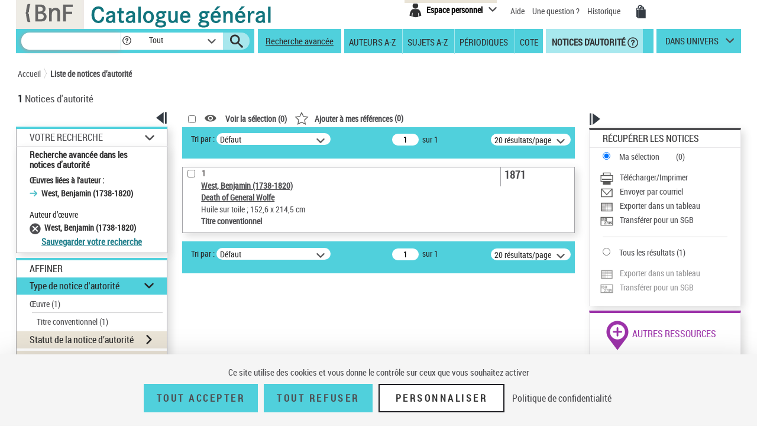

--- FILE ---
content_type: application/javascript; charset=utf-8
request_url: https://cdn.tarteaucitron.io/tarteaucitron.services.min.js
body_size: 36137
content:
tarteaucitron.services.iframe={key:"iframe",type:"other",name:"Web content",uri:"",needConsent:true,cookies:[],js:function(){"use strict";tarteaucitron.fallback(["tac_iframe"],function(x){var frame_title=tarteaucitron.getElemAttr(x,"title")?tarteaucitron.getElemAttr(x,"title"):"",width=tarteaucitron.getElemAttr(x,"width"),height=tarteaucitron.getElemAttr(x,"height"),allowfullscreen=tarteaucitron.getElemAttr(x,"allowfullscreen"),url=tarteaucitron.getElemAttr(x,"url");var styleAttr=(width!==""?"width:"+tarteaucitron.getStyleSize(width)+";":"")+(height!==""?"height:"+tarteaucitron.getStyleSize(height)+";":"");return'<iframe title="'+frame_title+'" src="'+url+'" style="'+styleAttr+'" allowtransparency'+(allowfullscreen=="0"?"":" webkitallowfullscreen mozallowfullscreen allowfullscreen")+"></iframe>"})},fallback:function(){"use strict";var id="iframe";tarteaucitron.fallback(["tac_iframe"],function(elem){elem.style.width=tarteaucitron.getStyleSize(tarteaucitron.getElemAttr(elem,"width"));elem.style.height=tarteaucitron.getStyleSize(tarteaucitron.getElemAttr(elem,"height"));return tarteaucitron.engage(id)})}};tarteaucitron.services.clickdimensions={key:"clickdimensions",type:"ads",name:"Click Dimensions",uri:"https://clickdimensions.com/legal/privacy-policy/",needConsent:true,cookies:[],js:function(){"use strict";if(tarteaucitron.user.clickdimensionsAccountKey===undefined||tarteaucitron.user.clickdimensionsDomain===undefined){return}tarteaucitron.addScript("https://analytics-eu.clickdimensions.com/ts.js","",function(){var cdAnalytics=new clickdimensions.Analytics("analytics-eu.clickdimensions.com");cdAnalytics.setAccountKey(tarteaucitron.user.clickdimensionsAccountKey);cdAnalytics.setDomain(tarteaucitron.user.clickdimensionsDomain);cdAnalytics.setScore(typeof cdScore=="undefined"?0:cdScore==0?null:cdScore);cdAnalytics.trackPage()})}};tarteaucitron.services.madmetrics={key:"madmetrics",type:"ads",name:"MadMetrics",uri:"https://www.keyade.com/fr/politique-de-confidentialite/",needConsent:true,cookies:[],js:function(){"use strict";if(tarteaucitron.user.madmetricsHostname===undefined){return}tarteaucitron.addScript("https://static.madmetrics.com/ktck_seo_acd_pv-min.js","",function(){var clientId=tarteaucitron.user.madmetricsClientId,siteId=tarteaucitron.user.madmetricsSiteId,directId=tarteaucitron.user.madmetricsDirectId,referalId=tarteaucitron.user.madmetricsReferalId;var _kTck=new KaTracker(clientId,siteId,directId,referalId);_kTck.setBridge("https://"+tarteaucitron.user.madmetricsHostname+"/k_redirect_md.php");_kTck.track()})}};tarteaucitron.services.fillout={key:"fillout",type:"other",name:"Fillout",uri:"https://www.fillout.com/privacy",needConsent:true,cookies:[],js:function(){"use strict";tarteaucitron.fallback(["tac_fillout"],"");tarteaucitron.addScript("https://server.fillout.com/embed/v1/")},fallback:function(){"use strict";var id="fillout";tarteaucitron.fallback(["tac_fillout"],function(elem){return tarteaucitron.engage(id)})}};tarteaucitron.services.kompass={key:"kompass",type:"analytic",name:"Kompass",uri:"https://fr.kompass.com/l/cookie-use-policy",needConsent:true,cookies:["kompass","gq_lead","_first_pageview","eqy_sessionid","eqy_siteid","cluid","eqy_company","gq_utm","_jsuid"],js:function(){"use strict";if(tarteaucitron.user.kompassId===undefined){return}tarteaucitron.addScript("https://fr.kompass.com/leads/script.js?id="+tarteaucitron.user.kompassId)}};tarteaucitron.services.goldenbees={key:"goldenbees",type:"ads",name:"Golden Bees",uri:"https://www.goldenbees.fr/politique-confidentialite",needConsent:true,cookies:[],js:function(){"use strict";if(tarteaucitron.user.goldenbeesId===undefined){return}tarteaucitron.addScript("https://cdn.goldenbees.fr/proxy?url=http%3A%2F%2Fstatic.goldenbees.fr%2Fcdn%2Fjs%2Fgtag%2Fgoldentag-min.js&attachment=0","",function(){window.gbTag=GbTagBuilder.build(tarteaucitron.user.goldenbeesId);window.gbTag.fire()})}};tarteaucitron.services.weply={key:"weply",type:"support",name:"Weply",uri:"https://weply.chat/",needConsent:true,cookies:["weply.analytics","logglytrackingsession"],js:function(){"use strict";if(tarteaucitron.user.weplyId===undefined){return}tarteaucitron.addScript("https://app.weply.chat/widget/"+tarteaucitron.user.weplyId)}};tarteaucitron.services.skaze={key:"skaze",type:"ads",name:"Skaze",uri:"https://www.skaze.com/fr/politique/politique-de-confidentialite/",needConsent:true,cookies:[],js:function(){"use strict";if(tarteaucitron.user.skazeIdentifier===undefined){return}window.skaze=window.skaze||{};tarteaucitron.addScript("https://events.sk.ht/"+tarteaucitron.user.skazeIdentifier+"/lib.js","",function(){skaze.cmd=skaze.cmd||[];skaze.cmd.push(function(){skaze.init({siteIdentifier:tarteaucitron.user.skazeIdentifier});if(typeof tarteaucitron.user.skazeMore==="function"){tarteaucitron.user.skazeMore()}})})}};tarteaucitron.services.dialoginsight={key:"dialoginsight",type:"support",name:"Dialog Insight",uri:"https://www.dialoginsight.com/politique-de-confidentialite/",needConsent:true,cookies:[],js:function(){"use strict";if(tarteaucitron.user.dialogInsightId===undefined){return}tarteaucitron.addScript("https://t.ofsys.com/js/Journey/1/"+tarteaucitron.user.dialogInsightId+"/DI.Journey-min.js")}};tarteaucitron.services.markerio={key:"markerio",type:"support",name:"Marker.io",uri:"https://marker.io/cookie-policy",needConsent:true,cookies:[],js:function(){"use strict";if(tarteaucitron.user.markerioProjectId===undefined){return}window.markerConfig={project:tarteaucitron.user.markerioProjectId,source:"snippet"};!function(e,r,a){if(!e.__Marker){e.__Marker={};var t=[],n={__cs:t};["show","hide","isVisible","capture","cancelCapture","unload","reload","isExtensionInstalled","setReporter","setCustomData","on","off"].forEach(function(e){n[e]=function(){var r=Array.prototype.slice.call(arguments);r.unshift(e),t.push(r)}}),e.Marker=n;var s=r.createElement("script");s.async=1,s.src="https://edge.marker.io/latest/shim.js";var i=r.getElementsByTagName("script")[0];i.parentNode.insertBefore(s,i)}}(window,document)}};tarteaucitron.services.tolkaigenii={key:"tolkaigenii",type:"support",name:"Tolk.ai Genii",uri:"https://www.tolk.ai/",needConsent:true,cookies:[],js:function(){"use strict";if(tarteaucitron.user.tolkaiGeniiProject===undefined){return}var script;script=document.createElement("script");script.id="lightchat-bot";script.src="https://genii-script.tolk.ai/lightchat.js";script.async=true;script.setAttribute("type","module");script.setAttribute("project-id",tarteaucitron.user.tolkaiGeniiProject);document.getElementsByTagName("head")[0].appendChild(script)}};tarteaucitron.services.seamlessaccess={key:"seamlessaccess",type:"api",name:"Seamlessaccess",uri:"https://seamlessaccess.org/about/trust/",needConsent:true,cookies:[],js:function(){"use strict";if(tarteaucitron.user.seamlessaccessInitiator===undefined){return}var uniqIds=[];tarteaucitron.fallback(["seamlessaccess_button"],function(x){var uniqId=tarteaucitron.getElemAttr(x,"id");if(uniqId===""){uniqId="_"+Math.random().toString(36).substr(2,9);x.setAttribute("id",uniqId)}uniqIds.push(uniqId);x.innerHTML=""},true);tarteaucitron.addScript("//service.seamlessaccess.org/thiss.js","seamlessaccessjs",function(){for(var i=0;i<uniqIds.length;i+=1){thiss.DiscoveryComponent.render({loginInitiatorURL:tarteaucitron.user.seamlessaccessInitiator},"#"+uniqIds[i])}})},fallback:function(){"use strict";var id="seamlessaccess";tarteaucitron.fallback(["seamlessaccess_button"],tarteaucitron.engage(id))}};tarteaucitron.services.reddit={key:"reddit",type:"ads",name:"Reddit",uri:"https://business.reddithelp.com/helpcenter/s/article/Reddit-Advertising-Policy-Overview",needConsent:true,cookies:[],js:function(){"use strict";if(tarteaucitron.user.redditInit===undefined){return}!function(w,d){if(!w.rdt){var p=w.rdt=function(){p.sendEvent?p.sendEvent.apply(p,arguments):p.callQueue.push(arguments)};p.callQueue=[];var t=d.createElement("script");t.src="https://www.redditstatic.com/ads/pixel.js",t.async=!0;var s=d.getElementsByTagName("script")[0];s.parentNode.insertBefore(t,s)}}(window,document);rdt("init",tarteaucitron.user.redditInit,{aaid:tarteaucitron.user.redditAAID,externalId:tarteaucitron.user.redditExternalId,idfa:tarteaucitron.user.redditIDFA});rdt("track","PageVisit")}};tarteaucitron.services.zoho={key:"zoho",type:"support",name:"Zoho SalesIQ",uri:"https://www.zoho.com/gdpr.html",needConsent:true,cookies:[],js:function(){"use strict";if(tarteaucitron.user.zohoWidgetCode===undefined){return}var $zoho=$zoho||{};$zoho.salesiq=$zoho.salesiq||{widgetcode:tarteaucitron.user.zohoWidgetCode,values:{},ready:function(){}};tarteaucitron.addScript("https://salesiq.zoho.eu/widget")}};tarteaucitron.services.teads={key:"teads",type:"ads",name:"Teads",uri:"https://privacy-policy.teads.com",needConsent:true,cookies:[],js:function(){"use strict";if(tarteaucitron.user.teadsBuyerPixelId===undefined){return}tarteaucitron.addScript("https://p.teads.tv/teads-fellow.js");window.teads_e=window.teads_e||[];window.teads_buyer_pixel_id=tarteaucitron.user.teadsBuyerPixelId}};tarteaucitron.services.thetradedesk={key:"thetradedesk",type:"ads",name:"TheTradeDesk",uri:"https://www.thetradedesk.com/fr/privacy",needConsent:true,cookies:[],js:function(){"use strict";if(tarteaucitron.user.thetradedeskAdvertiserId===undefined||tarteaucitron.user.thetradedeskUpixelId===undefined){return}tarteaucitron.addScript("https://js.adsrvr.org/up_loader.1.1.0.js","",function(){ttd_dom_ready(function(){if(typeof TTDUniversalPixelApi==="function"){var universalPixelApi=new TTDUniversalPixelApi;universalPixelApi.init(tarteaucitron.user.thetradedeskAdvertiserId,[tarteaucitron.user.thetradedeskUpixelId],"https://insight.adsrvr.org/track/up")}})})}};tarteaucitron.services.gcmanalyticsstorage={key:"gcmanalyticsstorage",type:"google",name:"Analytics",uri:"https://policies.google.com/privacy",needConsent:true,cookies:[],js:function(){"use strict";if(tarteaucitron.parameters.googleConsentMode===true){window.tac_gtag("consent","update",{analytics_storage:"granted"})}},fallback:function(){"use strict";if(tarteaucitron.parameters.googleConsentMode===true){window.tac_gtag("consent","update",{analytics_storage:"denied"})}}};tarteaucitron.services.gcmadstorage={key:"gcmadstorage",type:"google",name:"Advertising",uri:"https://policies.google.com/privacy",needConsent:true,cookies:[],js:function(){"use strict";if(tarteaucitron.parameters.googleConsentMode===true){window.tac_gtag("consent","update",{ad_storage:"granted"})}},fallback:function(){"use strict";if(tarteaucitron.parameters.googleConsentMode===true){window.tac_gtag("consent","update",{ad_storage:"denied"})}}};tarteaucitron.services.gcmadsuserdata={key:"gcmadsuserdata",type:"google",name:"Personalized Advertising",uri:"https://policies.google.com/privacy",needConsent:true,cookies:[],js:function(){"use strict";if(tarteaucitron.parameters.googleConsentMode===true){window.tac_gtag("consent","update",{ad_user_data:"granted",ad_personalization:"granted"})}},fallback:function(){"use strict";if(tarteaucitron.parameters.googleConsentMode===true){window.tac_gtag("consent","update",{ad_user_data:"denied",ad_personalization:"denied"})}}};tarteaucitron.services.gcmpersonalization={key:"gcmpersonalization",type:"google",name:"Personalization",uri:"https://policies.google.com/privacy",needConsent:true,cookies:[],js:function(){"use strict";if(tarteaucitron.parameters.googleConsentMode===true){window.tac_gtag("consent","update",{personalization_storage:"granted"})}},fallback:function(){"use strict";if(tarteaucitron.parameters.googleConsentMode===true){window.tac_gtag("consent","update",{personalization_storage:"denied"})}}};tarteaucitron.services.gcmfunctionality={key:"gcmfunctionality",type:"google",name:"Functionality",uri:"https://policies.google.com/privacy",needConsent:true,cookies:[],js:function(){"use strict";if(tarteaucitron.parameters.googleConsentMode===true){window.tac_gtag("consent","update",{functionality_storage:"granted"})}},fallback:function(){"use strict";if(tarteaucitron.parameters.googleConsentMode===true){window.tac_gtag("consent","update",{functionality_storage:"denied"})}}};tarteaucitron.services.gcmsecurity={key:"gcmsecurity",type:"google",name:"Security",uri:"https://policies.google.com/privacy",needConsent:true,cookies:[],js:function(){"use strict";if(tarteaucitron.parameters.googleConsentMode===true){window.tac_gtag("consent","update",{security_storage:"granted"})}},fallback:function(){"use strict";if(tarteaucitron.parameters.googleConsentMode===true){window.tac_gtag("consent","update",{security_storage:"denied"})}}};tarteaucitron.services.piximedia={key:"piximedia",type:"ads",name:"Piximedia",uri:"https://piximedia.com/privacy/",needConsent:true,cookies:[],js:function(){"use strict";if(tarteaucitron.user.piximediaName===undefined||tarteaucitron.user.piximediaTag===undefined||tarteaucitron.user.piximediaType===undefined||tarteaucitron.user.piximediaId===undefined){return}tarteaucitron.addScript("https://ad.piximedia.com/tools/activity/?"+tarteaucitron.user.piximediaName+"||"+tarteaucitron.user.piximediaTag+"|"+tarteaucitron.user.piximediaType+"|"+tarteaucitron.user.piximediaId+"|||||")}};tarteaucitron.services.screeb={key:"screeb",type:"support",name:"Screeb",uri:"https://screeb.app/gdpr-privacy",needConsent:true,cookies:[],js:function(){"use strict";if(tarteaucitron.user.screebId===undefined){return}window["ScreebObject"]="$screeb";window["$screeb"]=window["$screeb"]||function(){var d=arguments;return new Promise(function(a,b){(window["$screeb"].q=window["$screeb"].q||[]).push({v:1,args:d,ok:a,ko:b})})};tarteaucitron.addScript("https://t.screeb.app/tag.js","$screeb");if(tarteaucitron.user.screebDontInit!==true){window.$screeb("init",tarteaucitron.user.screebId)}}};tarteaucitron.services.pipedrive={key:"pipedrive",type:"support",name:"Pipedrive",uri:"https://www.pipedrive.com/en/cookie-notice",needConsent:true,cookies:[],js:function(){"use strict";if(tarteaucitron.user.pipedriveCompany===undefined||tarteaucitron.user.pipedrivePlaybook===undefined){return}window.pipedriveLeadboosterConfig={base:"leadbooster-chat.pipedrive.com",companyId:tarteaucitron.user.pipedriveCompany,playbookUuid:tarteaucitron.user.pipedrivePlaybook,version:2};if(!window.LeadBooster){window.LeadBooster={q:[],on:function(n,h){this.q.push({t:"o",n:n,h:h})},trigger:function(n){this.q.push({t:"t",n:n})}}}tarteaucitron.addScript("https://leadbooster-chat.pipedrive.com/assets/loader.js")},fallback:function(){"use strict";var id="";tarteaucitron.fallback(["proactiveChat"],function(elem){return tarteaucitron.engage(id)})}};tarteaucitron.services.dynatrace={key:"dynatrace",type:"api",name:"Dynatrace",uri:"https://www.dynatrace.com/company/trust-center/privacy/",needConsent:true,cookies:[],js:function(){"use strict";if(tarteaucitron.user.dynatraceJSPath===undefined||tarteaucitron.user.dynatraceConfig===undefined){return}tarteaucitron.addScript(tarteaucitron.user.dynatraceJSPath,"","","","data-dtconfig",tarteaucitron.user.dynatraceConfig)}};tarteaucitron.services.mixpanel={key:"mixpanel",type:"analytic",name:"Mixpanel",uri:"https://docs.mixpanel.com/docs/privacy/overview",needConsent:true,cookies:[],js:function(){"use strict";(function(f,b){if(!b.__SV){var e,g,i,h;window.mixpanel=b;b._i=[];b.init=function(e,f,c){function g(a,d){var b=d.split(".");2==b.length&&(a=a[b[0]],d=b[1]);a[d]=function(){a.push([d].concat(Array.prototype.slice.call(arguments,0)))}}var a=b;"undefined"!==typeof c?a=b[c]=[]:c="mixpanel";a.people=a.people||[];a.toString=function(a){var d="mixpanel";"mixpanel"!==c&&(d+="."+c);a||(d+=" (stub)");return d};a.people.toString=function(){return a.toString(1)+".people (stub)"};i="disable time_event track track_pageview track_links track_forms track_with_groups add_group set_group remove_group register register_once alias unregister identify name_tag set_config reset opt_in_tracking opt_out_tracking has_opted_in_tracking has_opted_out_tracking clear_opt_in_out_tracking start_batch_senders people.set people.set_once people.unset people.increment people.append people.union people.track_charge people.clear_charges people.delete_user people.remove".split(" ");for(h=0;h<i.length;h++)g(a,i[h]);var j="set set_once union unset remove delete".split(" ");a.get_group=function(){function b(c){d[c]=function(){call2_args=arguments;call2=[c].concat(Array.prototype.slice.call(call2_args,0));a.push([e,call2])}}for(var d={},e=["get_group"].concat(Array.prototype.slice.call(arguments,0)),c=0;c<j.length;c++)b(j[c]);return d};b._i.push([e,f,c])};b.__SV=1.2;e=f.createElement("script");e.type="text/javascript";e.async=!0;e.src="undefined"!==typeof MIXPANEL_CUSTOM_LIB_URL?MIXPANEL_CUSTOM_LIB_URL:"file:"===f.location.protocol&&"//cdn.mxpnl.com/libs/mixpanel-2-latest.min.js".match(/^\/\//)?"https://cdn.mxpnl.com/libs/mixpanel-2-latest.min.js":"//cdn.mxpnl.com/libs/mixpanel-2-latest.min.js";g=f.getElementsByTagName("script")[0];g.parentNode.insertBefore(e,g)}})(document,window.mixpanel||[])}};tarteaucitron.services.freshsalescrm={key:"freshsalescrm",type:"analytic",name:"FreshSales (CRM)",uri:"https://www.freshworks.com/gdpr/",needConsent:true,cookies:[],js:function(){"use strict";if(tarteaucitron.user.freshsalescrmId===undefined){return}tarteaucitron.addScript("https://eu.fw-cdn.com/"+tarteaucitron.user.freshsalescrmId+".js")}};tarteaucitron.services.equativ={key:"equativ",type:"ads",name:"Equativ",uri:"https://equativ.com/",needConsent:true,cookies:[],js:function(){"use strict";if(tarteaucitron.user.equativId===undefined){return}tarteaucitron.addScript("https://ced.sascdn.com/tag/"+tarteaucitron.user.equativId+"/smart.js")}};tarteaucitron.services.twitch={key:"twitch",type:"video",name:"Twitch",needConsent:true,cookies:[],uri:"https://www.twitch.tv/p/en/legal/privacy-notice",js:function(){"use strict";tarteaucitron.fallback(["twitch_player"],function(x){var frame_title=tarteaucitron.getElemAttr(x,"title")?tarteaucitron.getElemAttr(x,"title"):"Twitch iframe",id=tarteaucitron.getElemAttr(x,"videoID"),parent=tarteaucitron.getElemAttr(x,"parent"),width=tarteaucitron.getElemAttr(x,"width"),height=tarteaucitron.getElemAttr(x,"height");var embedURL="https://player.twitch.tv/?video="+id+"&parent="+parent;var styleAttr=(width!==""?"width:"+tarteaucitron.getStyleSize(width)+";":"")+(height!==""?"height:"+tarteaucitron.getStyleSize(height)+";":"");return'<iframe title="'+frame_title+'" style="'+styleAttr+'" src="'+embedURL+'"></iframe>'})},fallback:function(){"use strict";var id="twitch";tarteaucitron.fallback(["twitch_player"],tarteaucitron.engage(id))}};tarteaucitron.services.eskimi={key:"eskimi",type:"ads",name:"Eskimi",uri:"https://fr.eskimi.com/privacy-policy",needConsent:true,cookies:[],js:function(){"use strict";if(tarteaucitron.user.eskimiInit===undefined){return}window.___esk=window.esk=function(){window.___esk.callMethod?window.___esk.callMethod.apply(window.___esk,arguments):window.___esk.queue.push(arguments)};window.___esk.push=window.___esk;window.___esk.loaded=true;window.___esk.queue=[];tarteaucitron.addScript("https://dsp-media.eskimi.com/assets/js/e/gtr.min.js","",function(){esk("init",tarteaucitron.user.eskimiInit)})}};tarteaucitron.services.sharethissticky={key:"sharethissticky",type:"social",name:"ShareThis Sticky",uri:"https://sharethis.com/fr/privacy/",needConsent:true,cookies:["_stid","_stidv","pubconsent"],js:function(){"use strict";if(tarteaucitron.user.sharethisStickyProperty===undefined){return}tarteaucitron.addScript("https://platform-api.sharethis.com/js/sharethis.js#property="+tarteaucitron.user.sharethisStickyProperty+"&product=sticky-share-buttons")}};tarteaucitron.services.pianoanalytics={key:"pianoanalytics",type:"analytic",name:"Piano Analytics",uri:"https://piano.io/privacy-policy/",needConsent:true,cookies:["_pcid","_pctx","_pctx","pa_user","pa_privacy"],js:function(){"use strict";if(tarteaucitron.user.pianoCollectDomain===undefined||tarteaucitron.user.pianoSite===undefined){return}tarteaucitron.addScript("https://tag.aticdn.net/piano-analytics.js","",function(){pa.setConfigurations({site:tarteaucitron.user.pianoSite,collectDomain:tarteaucitron.user.pianoCollectDomain});if(tarteaucitron.user.pianoSendData!==false){pa.sendEvent("page.display",{page:document.title})}})},fallback:function(){if(tarteaucitron.parameters.pianoConsentMode===true){if(tarteaucitron.parameters.softConsentMode===false){this.js()}}}};tarteaucitron.services.actistat={key:"actistat",type:"analytic",name:"ActiSTAT",uri:"https://actigraph.com/actistat",needConsent:true,cookies:[],js:function(){"use strict";if(tarteaucitron.user.actistatId===undefined){return}tarteaucitron.addScript("https://actistat.fr/umami.js","","","","data-website-id",tarteaucitron.user.actistatId)}};tarteaucitron.services.outbrainamplify={key:"outbrainamplify",type:"ads",name:"Outbrain Amplify",uri:"https://www.outbrain.com/privacy/",needConsent:true,cookies:[],js:function(){"use strict";if(tarteaucitron.user.outbrainamplifyId===undefined){return}var OB_ADV_ID=tarteaucitron.user.outbrainamplifyId;if(window.obApi){var toArray=function(object){return Object.prototype.toString.call(object)==="[object Array]"?object:[object]};window.obApi.marketerId=toArray(_window.obApi.marketerId).concat(toArray(OB_ADV_ID));return}var api=window.obApi=function(){api.dispatch?api.dispatch.apply(api,arguments):api.queue.push(arguments)};api.version="1.1";api.loaded=true;api.marketerId=OB_ADV_ID;api.queue=[];tarteaucitron.addScript("https://amplify.outbrain.com/cp/obtp.js","",function(){obApi("track","PAGE_VIEW")})}};tarteaucitron.services.playplay={key:"playplay",type:"video",name:"PlayPlay",uri:"https://playplay.com/fr/confidentialite",needConsent:true,cookies:[],js:function(){"use strict";tarteaucitron.fallback(["tac_playplay"],function(x){var frame_title=tarteaucitron.getElemAttr(x,"title")?tarteaucitron.getElemAttr(x,"title"):"Playplay iframe",id=tarteaucitron.getElemAttr(x,"data-id"),width=tarteaucitron.getElemAttr(x,"width"),height=tarteaucitron.getElemAttr(x,"height");var playURL="https://playplay.com/app/embed-video/"+id;var styleAttr=(width!==""?"width:"+tarteaucitron.getStyleSize(width)+";":"")+(height!==""?"height:"+tarteaucitron.getStyleSize(height)+";":"");return'<iframe title="'+frame_title+'" style="'+styleAttr+'border:0;" src="'+playURL+'" allowfullscreen></iframe>'})},fallback:function(){"use strict";var id="playplay";tarteaucitron.fallback(["tac_playplay"],function(elem){return tarteaucitron.engage(id)})}};tarteaucitron.services.adobeworkspace={key:"adobeworkspace",type:"analytic",name:"Adobe - Analysis Workspace",uri:"https://www.adobe.com/privacy/policy.html",needConsent:true,cookies:["s_ecid","s_cc","s_sq","s_vi","s_fid"],js:function(){"use strict";if(tarteaucitron.user.adobeworkspaceId1===undefined||tarteaucitron.user.adobeworkspaceId2===undefined||tarteaucitron.user.adobeworkspaceId3===undefined){return}tarteaucitron.addScript("https://assets.adobedtm.com/"+tarteaucitron.user.adobeworkspaceId1+"/"+tarteaucitron.user.adobeworkspaceId2+"/launch-"+tarteaucitron.user.adobeworkspaceId3+".min.js")}};tarteaucitron.services.zohopagesense={key:"zohopagesense",type:"analytic",name:"Zoho PageSense",uri:"https://www.zoho.com/pagesense/cookie-policy.html",needConsent:true,cookies:["zab_g_","zabUserID","zabVisitID","zabSplit","zabBucket","zabHMBucket","zpsfa_","zfa","zsr","zabme","zsd","ps_payloadSeqId","zabPZBucket","zPersonalization","zia_","zpc","zps_permission_status","zps-tgr-dts","zpspolls_","zpsPollsBucket","zpspb","zpsPopupBucket","zpssr","zab_g_","zab_","zPersonalization"],js:function(){"use strict";if(tarteaucitron.user.zohoPageSenseProjectId===undefined||tarteaucitron.user.zohoPageSenseScriptHash===undefined){return}tarteaucitron.addScript("https://cdn-eu.pagesense.io/js/"+tarteaucitron.user.zohoPageSenseProjectId+"/"+tarteaucitron.user.zohoPageSenseScriptHash+".js")}};tarteaucitron.services.leadinfo={key:"leadinfo",type:"analytic",name:"Leadinfo",uri:"https://www.leadinfo.com/en/privacy/",needConsent:true,cookies:["_li_id","_li_ses"],js:function(){"use strict";if(tarteaucitron.user.leadinfoId===undefined){return}window.GlobalLeadinfoNamespace=window.GlobalLeadinfoNamespace||[];window.GlobalLeadinfoNamespace.push("leadinfo");window["leadinfo"]=function(){(window["leadinfo"].q=window["leadinfo"].q||[]).push(arguments)};window["leadinfo"].t=window["leadinfo"].t||tarteaucitron.user.leadinfoId;window["leadinfo"].q=window["leadinfo"].q||[];tarteaucitron.addScript("https://cdn.leadinfo.net/ping.js")}};tarteaucitron.services.force24={key:"force24",type:"analytic",name:"Force24",uri:"https://support.force24.co.uk/support/solutions/articles/79000128057-cookie-policies",needConsent:true,cookies:["F24_autoID","F24_personID"],js:function(){"use strict";if(tarteaucitron.user.force24trackingId===undefined||tarteaucitron.user.force24clientId===undefined){return}window.Force24Object="f24",window["f24"]=window["f24"]||function(){window["f24"].q=window["f24"].q||[],window["f24"].q.push(arguments)},window["f24"].l=1*new Date;tarteaucitron.addScript("https://static.websites.data-crypt.com/scripts/activity/v3/inject-v3.min.js");f24("config","set_tracking_id",tarteaucitron.user.force24trackingId);f24("config","set_client_id",tarteaucitron.user.force24clientId)}};tarteaucitron.services.tiktokvideo={key:"tiktokvideo",type:"video",name:"Tiktok Video",uri:"https://www.tiktok.com/legal/page/eea/privacy-policy/en",needConsent:true,cookies:[],js:function(){"use strict";tarteaucitron.addScript("https://www.tiktok.com/embed.js")},fallback:function(){"use strict";var id="tiktokvideo";tarteaucitron.fallback(["tiktok-embed"],function(elem){return tarteaucitron.engage(id)})}};tarteaucitron.services.shinystat={key:"shinystat",type:"analytic",name:"Shinystat",uri:"https://www.shinystat.com/en/opt-out.html",needConsent:true,cookies:[],js:function(){"use strict";if(tarteaucitron.user.shinystatUser===undefined){return}tarteaucitron.addScript("https://codice.shinystat.com/cgi-bin/getcod.cgi?USER="+tarteaucitron.user.shinystatUser)}};tarteaucitron.services.activecampaignvgo={key:"activecampaignvgo",type:"other",name:"Active Campaign",uri:"https://www.activecampaign.com/legal/privacy-policy/",needConsent:true,cookies:[],js:function(){"use strict";if(tarteaucitron.user.activecampaignAccount===undefined){return}window.visitorGlobalObjectAlias="vgo";window[window.visitorGlobalObjectAlias]=window[window.visitorGlobalObjectAlias]||function(){(window[window.visitorGlobalObjectAlias].q=window[window.visitorGlobalObjectAlias].q||[]).push(arguments)};window[window.visitorGlobalObjectAlias].l=(new Date).getTime();tarteaucitron.addScript("https://diffuser-cdn.app-us1.com/diffuser/diffuser.js","",function(){vgo("setAccount",tarteaucitron.user.activecampaignAccount);vgo("setTrackByDefault",true);vgo("process")})}};tarteaucitron.services.sendinblue={key:"sendinblue",type:"other",name:"Brevo (formerly sendinblue)",uri:"https://www.brevo.com/fr/legal/cookies/",needConsent:true,cookies:[],js:function(){"use strict";if(tarteaucitron.user.sendinblueKey===undefined){return}window.sib={equeue:[],client_key:tarteaucitron.user.sendinblueKey};window.sendinblue={};for(var j=["track","identify","trackLink","page"],i=0;i<j.length;i++){(function(k){window.sendinblue[k]=function(){var arg=Array.prototype.slice.call(arguments);(window.sib[k]||function(){var t={};t[k]=arg;window.sib.equeue.push(t)})(arg[0],arg[1],arg[2],arg[3])}})(j[i])}tarteaucitron.addScript("https://sibautomation.com/sa.js?key="+window.sib.client_key,"sendinblue-js",function(){window.sendinblue.page()})}};tarteaucitron.services.collectchat={key:"collectchat",type:"other",name:"Collect Chat",uri:"https://collect.chat/privacy/",needConsent:true,cookies:[],js:function(){"use strict";if(tarteaucitron.user.collectchatId===undefined){return}window.CollectId=tarteaucitron.user.collectchatId;tarteaucitron.addScript("https://collectcdn.com/launcher.js")}};tarteaucitron.services.eulerian={key:"eulerian",type:"analytic",name:"Eulerian",uri:"https://www.eulerian.com/rgpd",needConsent:true,cookies:[],js:function(){"use strict";if(tarteaucitron.user.eulerianHost===undefined){return}(function(e,a){var i=e.length,y=5381,k="script",s=window,v=document,o=v.createElement(k);for(;i;){i-=1;y=y*33^e.charCodeAt(i)}y="_EA_"+(y>>>=0);(function(e,a,s,y){s[a]=s[a]||function(){(s[y]=s[y]||[]).push(arguments);s[y].eah=e}})(e,a,s,y);i=new Date/1e7|0;o.ea=y;y=i%26;o.async=1;o.src="//"+e+"/"+String.fromCharCode(97+y,122-y,65+y)+i%1e3+".js?2";s=v.getElementsByTagName(k)[0];s.parentNode.insertBefore(o,s)})(tarteaucitron.user.eulerianHost,"EA_push");EA_push()}};tarteaucitron.services.posthog={key:"posthog",type:"other",name:"Posthog",uri:"https://posthog.com/privacy",needConsent:true,cookies:[],js:function(){"use strict";if(tarteaucitron.user.posthogApiKey===undefined||tarteaucitron.user.posthogHost===undefined){return}!function(t,e){var o,n,p,r;e.__SV||(window.posthog=e,e._i=[],e.init=function(i,s,a){function g(t,e){var o=e.split(".");2==o.length&&(t=t[o[0]],e=o[1]),t[e]=function(){t.push([e].concat(Array.prototype.slice.call(arguments,0)))}}(p=t.createElement("script")).type="text/javascript",p.async=!0,p.src=s.api_host+"/static/array.js",(r=t.getElementsByTagName("script")[0]).parentNode.insertBefore(p,r);var u=e;for(void 0!==a?u=e[a]=[]:a="posthog",u.people=u.people||[],u.toString=function(t){var e="posthog";return"posthog"!==a&&(e+="."+a),t||(e+=" (stub)"),e},u.people.toString=function(){return u.toString(1)+".people (stub)"},o="capture identify alias people.set people.set_once set_config register register_once unregister opt_out_capturing has_opted_out_capturing opt_in_capturing reset isFeatureEnabled onFeatureFlags".split(" "),n=0;n<o.length;n++)g(u,o[n]);e._i.push([i,s,a])},e.__SV=1)}(document,window.posthog||[]);posthog.init(tarteaucitron.user.posthogApiKey,{api_host:tarteaucitron.user.posthogHost})}};tarteaucitron.services.googlesignin={key:"googlesignin",type:"other",name:"Google Signin",uri:"https://policies.google.com/technologies/cookies#types-of-cookies",needConsent:true,cookies:[],js:function(){"use strict";tarteaucitron.addScript("https://accounts.google.com/gsi/client")}};tarteaucitron.services.calendly={key:"calendly",type:"other",name:"Calendly",uri:"https://calendly.com/privacy",needConsent:true,cookies:[],js:function(){"use strict";tarteaucitron.fallback(["calendly-inline-widget"],"");tarteaucitron.addScript("https://assets.calendly.com/assets/external/widget.js")},fallback:function(){"use strict";var id="calendly";tarteaucitron.fallback(["calendly-inline-widget"],function(elem){return tarteaucitron.engage(id)})}};tarteaucitron.services.tolkai={key:"tolkai",type:"other",name:"tolk.ai",uri:"https://www.tolk.ai/",needConsent:true,cookies:[],js:function(){"use strict";if(tarteaucitron.user.tolkaiBot===undefined){return}window.tcfbot=tarteaucitron.user.tolkaiBot;window.TcfWbchtParams={behaviour:"default"};window.display="iframe";tarteaucitron.addScript("https://script.tolk.ai/iframe-latest.js")}};tarteaucitron.services.kwanko={key:"kwanko",type:"ads",name:"Kwanko",uri:"https://www.kwanko.com/fr/rgpd/politique-gestion-donnees/",needConsent:true,cookies:[],js:function(){"use strict";tarteaucitron.fallback(["tac_kwanko"],function(x){var mclic=tarteaucitron.getElemAttr(x,"data-mclic");return'<img src="https://action.metaffiliation.com/trk.php?mclic='+mclic+'" width="1" height="1" />'})},fallback:function(){"use strict";var id="kwanko";tarteaucitron.fallback(["tac_kwanko"],function(elem){return tarteaucitron.engage(id)})}};tarteaucitron.services.leadforensics={key:"leadforensics",type:"ads",name:"Lead Forensics",uri:"https://www.leadforensics.com/cookie-policy/",needConsent:true,cookies:["ifuuid"],js:function(){"use strict";if(tarteaucitron.user.leadforensicsId===undefined){return}tarteaucitron.addScript("https://secure.team8save.com/js/sc/"+tarteaucitron.user.leadforensicsId+".js")}};tarteaucitron.services.ubib={key:"ubib",type:"support",name:"Ubib Chatbot",uri:"https://ubib.libanswers.com/",needConsent:true,cookies:[],js:function(){"use strict";if(tarteaucitron.user.ubibId===undefined||tarteaucitron.user.ubibHash===undefined){return}tarteaucitron.addScript("https://"+tarteaucitron.user.ubibId+".libanswers.com/load_chat.php?hash="+tarteaucitron.user.ubibHash)}};tarteaucitron.services.wysistathightrack={key:"wysistathightrack",type:"analytic",name:"Wysistat (privacy by design)",uri:"https://www.wysistat.net/webanalytics/exemption-cnil/",needConsent:false,cookies:["wysistat"],js:function(){"use strict";if(tarteaucitron.user.wysistatNom===undefined){return}window._wsq=window._wsq||[];window._wsq.push(["_setNom",tarteaucitron.user.wysistatNom]);window._wsq.push(["_wysistat"]);tarteaucitron.addScript("https://www.wysistat.com/ws.jsa")}};tarteaucitron.services.robofabrica={key:"robofabrica",type:"support",name:"Robo Fabrica Chatbot",uri:"https://robofabrica.tech/charte-vie-privee/",needConsent:true,cookies:[],js:function(){"use strict";if(tarteaucitron.user.robofabricaUuid===undefined){return}tarteaucitron.addScript("https://app.robofabrica.tech/widget/script","inceptive-cw-script",function(){document.getElementById("inceptive-cw-script").setAttribute("unique-url",tarteaucitron.user.robofabricaUuid);document.getElementById("inceptive-cw-script").setAttribute("label","start");document.getElementById("inceptive-cw-script").setAttribute("launch-btn-id","inceptive-cw-launch");document.getElementById("inceptive-cw-script").setAttribute("chat-server-url","https://app.robofabrica.tech:443")})}};tarteaucitron.services.trustpilot={key:"trustpilot",type:"other",name:"Trustpilot",uri:"https://fr.legal.trustpilot.com/for-reviewers/end-user-privacy-terms",needConsent:true,cookies:[],js:function(){"use strict";tarteaucitron.fallback(["trustpilot-widget"],"");tarteaucitron.addScript("https://widget.trustpilot.com/bootstrap/v5/tp.widget.sync.bootstrap.min.js")},fallback:function(){"use strict";var id="trustpilot";tarteaucitron.fallback(["trustpilot-widget"],function(elem){elem.style.width=tarteaucitron.getStyleSize(tarteaucitron.getElemAttr(elem,"data-style-width"));elem.style.height=tarteaucitron.getStyleSize(tarteaucitron.getElemAttr(elem,"data-style-height"));return tarteaucitron.engage(id)})}};tarteaucitron.services.snapchat={key:"snapchat",type:"analytic",name:"Snapchat",uri:"https://snap.com/fr-FR/privacy/privacy-policy",needConsent:true,cookies:[],js:function(){"use strict";if(tarteaucitron.user.snapchatId===undefined){return}var a=window.snaptr=function(){a.handleRequest?a.handleRequest.apply(a,arguments):a.queue.push(arguments)};a.queue=[];if(tarteaucitron.user.snapchatEmail===undefined){window.snaptr("init",tarteaucitron.user.snapchatId)}else{window.snaptr("init",tarteaucitron.user.snapchatId,{user_email:tarteaucitron.user.snapchatEmail})}window.snaptr("track","PAGE_VIEW");tarteaucitron.addScript("https://sc-static.net/scevent.min.js");if(typeof tarteaucitron.user.snapchatMore==="function"){tarteaucitron.user.snapchatMore()}}};tarteaucitron.services.antvoice={key:"antvoice",type:"ads",name:"antvoice",uri:"https://www.antvoice.com/fr/privacy-policy/",needConsent:true,cookies:["antvoice"],js:function(){"use strict";if(tarteaucitron.user.antvoiceId===undefined){return}window.avDataLayer=window.avDataLayer||[];window.avtag=window.avtag||function(_cmd,_p){window.avDataLayer.push({cmd:_cmd,p:_p})};window.avtag("setConsent",{consent:true});window.avtag("init",{id:tarteaucitron.user.antvoiceId});tarteaucitron.addScript("https://static.avads.net/avtag.min.js")}};tarteaucitron.services.plausible={key:"plausible",type:"analytic",name:"Plausible",uri:"https://plausible.io/privacy",needConsent:false,cookies:[],js:function(){"use strict";if(tarteaucitron.user.plausibleDomain===undefined){return}if(tarteaucitron.user.plausibleEndpoint===undefined){tarteaucitron.user.plausibleEndpoint="plausible.io"}tarteaucitron.addScript("https://"+tarteaucitron.user.plausibleEndpoint+"/js/script.js","","","","data-domain",tarteaucitron.user.plausibleDomain)}};tarteaucitron.services.videas={key:"videas",type:"video",name:"Videas",uri:"https://videas.fr/fr/legal",needConsent:true,cookies:[],js:function(){"use strict";tarteaucitron.fallback(["tac_videas"],function(x){var frame_title=tarteaucitron.getElemAttr(x,"title")||"Videas iframe",width=tarteaucitron.getElemAttr(x,"width"),height=tarteaucitron.getElemAttr(x,"height"),id=tarteaucitron.getElemAttr(x,"data-id"),allowfullscreen=tarteaucitron.getElemAttr(x,"allowfullscreen");var styleAttr=(width!==""?"width:"+tarteaucitron.getStyleSize(width)+";":"")+(height!==""?"height:"+tarteaucitron.getStyleSize(height)+";":"");return'<iframe title="'+frame_title+'" src="https://app.videas.fr/embed/'+id+'/" style="'+styleAttr+'" allowtransparency '+(allowfullscreen=="0"?"":" webkitallowfullscreen mozallowfullscreen allowfullscreen")+"></iframe>"})},fallback:function(){"use strict";var id="videas";tarteaucitron.fallback(["tac_videas"],function(elem){elem.style.width=tarteaucitron.getStyleSize(tarteaucitron.getElemAttr(elem,"width"));elem.style.height=tarteaucitron.getStyleSize(tarteaucitron.getElemAttr(elem,"height"));return tarteaucitron.engage(id)})}};tarteaucitron.services.myfeelback={key:"myfeelback",type:"api",name:"MyFeelBack (Skeepers)",uri:"https://help.myfeelback.com/fr/quels-sont-les-cookies-d%C3%A9pos%C3%A9s-par-un-dispositif-de-collecte-myfeelback",needConsent:true,cookies:[],js:function(){"use strict";if(tarteaucitron.user.myfeelbackId===undefined){return}window._Mfb_useCookie=true;window._Mfb_ud={var1:undefined,var2:undefined,varN:undefined,_context:{lang:undefined,privacyMode:false,_page:{url:location.pathname,storageDuration:30}}};tarteaucitron.addScript("https://actorssl-5637.kxcdn.com/actor/"+tarteaucitron.user.myfeelbackId+"/action","MFBActor")}};tarteaucitron.services.arcio={key:"arcio",type:"api",name:"Arc.io",uri:"https://arc.io/about",needConsent:true,cookies:[],js:function(){"use strict";if(tarteaucitron.user.arcId===undefined){return}tarteaucitron.addScript("https://arc.io/widget.min.js#"+tarteaucitron.user.arcId)}};tarteaucitron.services.doubleclick={key:"doubleclick",type:"ads",name:"DoubleClick",uri:"https://support.google.com/admanager/answer/2839090",needConsent:true,cookies:[],js:function(){"use strict";tarteaucitron.fallback(["doubleclick_container"],function(x){var frame_title=tarteaucitron.getElemAttr(x,"title")?tarteaucitron.getElemAttr(x,"title"):"Doubleclick iframe",id1=tarteaucitron.getElemAttr(x,"data-id1"),id2=tarteaucitron.getElemAttr(x,"data-id2"),type=tarteaucitron.getElemAttr(x,"data-type"),cat=tarteaucitron.getElemAttr(x,"data-cat"),item=tarteaucitron.getElemAttr(x,"data-item"),quantity=tarteaucitron.getElemAttr(x,"data-quantity"),price=tarteaucitron.getElemAttr(x,"data-price"),postage=tarteaucitron.getElemAttr(x,"data-postage"),seller=tarteaucitron.getElemAttr(x,"data-seller"),gdpr=tarteaucitron.getElemAttr(x,"data-gdpr"),gdpr_consent=tarteaucitron.getElemAttr(x,"data-gdpr-consent"),ord=tarteaucitron.getElemAttr(x,"data-ord"),num=tarteaucitron.getElemAttr(x,"data-num");return'<iframe title="'+frame_title+'" src="https://'+id1+".fls.doubleclick.net/activityi;src="+id2+";type="+type+";cat="+cat+";item="+item+";quantity="+quantity+";price="+price+";postage="+postage+";seller="+seller+";gdpr="+gdpr+";gdpr_consent="+gdpr_consent+";num="+num+";ord="+ord+'?" style="width:1px;height:1px;display:none"></iframe>'})}};tarteaucitron.services.userpilot={key:"userpilot",type:"analytic",name:"UserPilot",uri:"https://userpilot.com/privacy-policy",needConsent:true,cookies:[],js:function(){"use strict";if(tarteaucitron.user.userpilotToken===undefined){return}window.userpilotSettings={token:tarteaucitron.user.userpilotToken};tarteaucitron.addScript("https://js.userpilot.io/sdk/latest.js")}};tarteaucitron.services.piwikpro={key:"piwikpro",type:"analytic",name:"Piwik Pro",uri:"https://piwik.pro/privacy-policy/",needConsent:true,cookies:["_pk_ref","_pk_cvar","_pk_id","_pk_ses","_pk_hsr","piwik_ignore","_pk_uid"],js:function(){"use strict";if(tarteaucitron.user.piwikProId===undefined||tarteaucitron.user.piwikProContainer===undefined){return}window["dataLayer"]=window["dataLayer"]||[],window["dataLayer"].push({start:(new Date).getTime(),event:"stg.start"});function stgCreateCookie(a,b,c){var d="";if(c){var e=new Date;e.setTime(e.getTime()+24*c*60*60*1e3),d="; expires="+e.toUTCString()}document.cookie=a+"="+b+d+"; path=/"}var isStgDebug=(window.location.href.match("stg_debug")||document.cookie.match("stg_debug"))&&!window.location.href.match("stg_disable_debug");stgCreateCookie("stg_debug",isStgDebug?1:"",isStgDebug?14:-1);var qP=[];var qPString=qP.length>0?"?"+qP.join("&"):"";tarteaucitron.addScript("https://"+tarteaucitron.user.piwikProContainer+".containers.piwik.pro/"+tarteaucitron.user.piwikProId+".js"+qPString);!function(a,n,i){a[n]=a[n]||{};for(var c=0;c<i.length;c++)!function(i){a[n][i]=a[n][i]||{},a[n][i].api=a[n][i].api||function(){var a=[].slice.call(arguments,0);"string"==typeof a[0]&&window["dataLayer"].push({event:n+"."+i+":"+a[0],parameters:[].slice.call(arguments,1)})}}(i[c])}(window,"ppms",["tm","cm"])}};tarteaucitron.services.pinterestpixel={key:"pinterestpixel",type:"ads",name:"Pinterest Pixel",uri:"https://help.pinterest.com/fr/business/article/track-conversions-with-pinterest-tag",needConsent:true,cookies:["_pinterest_sess","_pinterest_ct","_pinterest_ct_mw","_pinterest_ct_rt","_epik","_derived_epik","_pin_unauth","_pinterest_ct_ua"],js:function(){"use strict";if(tarteaucitron.user.pinterestpixelId===undefined){return}if(!window.pintrk){window.pintrk=function(){window.pintrk.queue.push(Array.prototype.slice.call(arguments))};var n=window.pintrk;n.queue=[];n.version="3.0";tarteaucitron.addScript("https://s.pinimg.com/ct/core.js","",function(){window.pintrk("load",tarteaucitron.user.pinterestpixelId);window.pintrk("page")})}}};tarteaucitron.services.elfsight={key:"elfsight",type:"support",name:"Elfsight",uri:"https://elfsight.com/privacy-policy/",needConsent:true,cookies:["__cfduid","_p_hfp_client_id","session_id"],js:function(){"use strict";tarteaucitron.addScript("https://apps.elfsight.com/p/platform.js")}};tarteaucitron.services.plezi={key:"plezi",type:"analytic",name:"Plezi",uri:"https://www.plezi.co/fr/mentions-legales/",needConsent:true,cookies:[],js:function(){"use strict";if(tarteaucitron.user.pleziTenant===undefined||tarteaucitron.user.pleziTw===undefined){return}tarteaucitron.addScript("https://brain.plezi.co/api/v1/analytics?tenant="+tarteaucitron.user.pleziTenant+"&tw="+tarteaucitron.user.pleziTw)}};tarteaucitron.services.smartsupp={key:"smartsupp",type:"support",name:"Smartsupp",uri:"https://www.smartsupp.com/help/privacy/",needConsent:true,cookies:["ssupp.vid","ssupp.visits","AWSALB","AWSALBCORS"],js:function(){"use strict";if(tarteaucitron.user.smartsuppKey===undefined){return}window._smartsupp=window._smartsupp||{};window._smartsupp.key=tarteaucitron.user.smartsuppKey;window.smartsupp=function(){window.smartsupp._.push(arguments)};window.smartsupp._=[];tarteaucitron.addScript("https://www.smartsuppchat.com/loader.js")}};tarteaucitron.services.sharpspring={key:"sharpspring",type:"analytic",name:"SharpSpring",uri:"https://sharpspring.com/legal/sharpspring-cookie-policy/",needConsent:true,cookies:["koitk","__ss","__ss_tk","__ss_referrer"],js:function(){"use strict";if(tarteaucitron.user.ssId===undefined||tarteaucitron.user.ssAccount===undefined){return}window._ss=window._ss||[];window._ss.push(["_setDomain","https://"+tarteaucitron.user.ssId+".marketingautomation.services/net"]);window._ss.push(["_setAccount",tarteaucitron.user.ssAccount]);window._ss.push(["_trackPageView"]);window._pa=window._pa||{};tarteaucitron.addScript("https://"+tarteaucitron.user.ssId+".marketingautomation.services/client/ss.js")}};tarteaucitron.services.pardot={key:"pardot",type:"analytic",name:"Pardot",uri:"https://www.salesforce.com/company/privacy/full_privacy/",needConsent:true,cookies:["visitor_id"],js:function(){"use strict";if(tarteaucitron.user.piAId===undefined||tarteaucitron.user.piCId===undefined){return}window.piAId=tarteaucitron.user.piAId;window.piCId=tarteaucitron.user.piCId;window.piHostname="pi.pardot.com";tarteaucitron.addScript("https://pi.pardot.com/pd.js")}};tarteaucitron.services.openwebanalytics={key:"openwebanalytics",type:"analytic",name:"Open Web Analytics",uri:"",needConsent:true,cookies:[],js:function(){"use strict";if(tarteaucitron.user.openwebanalyticsId===undefined||tarteaucitron.user.openwebanalyticsHost===undefined){return}window.owa_baseUrl=tarteaucitron.user.openwebanalyticsHost;window.owa_cmds=window.owa_cmds||[];window.owa_cmds.push(["setSiteId",tarteaucitron.user.openwebanalyticsId]);window.owa_cmds.push(["trackPageView"]);window.owa_cmds.push(["trackClicks"]);tarteaucitron.addScript(window.owa_baseUrl+"modules/base/js/owa.tracker-combined-min.js")}};tarteaucitron.services.xandr={key:"xandr",type:"ads",name:"Xandr (Universal)",uri:"https://www.xandr.com/privacy/cookie-policy/",needConsent:true,cookies:["uuid2","uids","sess","icu","anj","usersync"],js:function(){"use strict";if(tarteaucitron.user.xandrId===undefined){return}if(!window.pixie){var n=window.pixie=function(e,i,a){n.actionQueue.push({action:e,actionValue:i,params:a})};n.actionQueue=[]}tarteaucitron.addScript("https://acdn.adnxs.com/dmp/up/pixie.js","",function(){window.pixie("init",tarteaucitron.user.xandrId);window.pixie("event","PageView")})}};tarteaucitron.services.xandrsegment={key:"xandrsegment",type:"ads",name:"Xandr (Segment)",uri:"https://www.xandr.com/privacy/cookie-policy/",needConsent:true,cookies:["uuid2","uids","sess","icu","anj","usersync"],js:function(){"use strict";var uniqIds=[],i,uri;tarteaucitron.fallback(["xandrsegment-canvas"],function(x){var uniqId="_"+Math.random().toString(36).substr(2,9);uniqIds.push(uniqId);return'<div id="'+uniqId+'" xandrsegmentAdd="'+tarteaucitron.getElemAttr(x,"xandrsegmentAdd")+'" xandrsegmentAddCode="'+tarteaucitron.getElemAttr(x,"xandrsegmentAddCode")+'" xandrsegmentRemove="'+tarteaucitron.getElemAttr(x,"xandrsegmentRemove")+'" xandrsegmentRemoveCode="'+tarteaucitron.getElemAttr(x,"xandrsegmentRemoveCode")+'" xandrsegmentMember="'+tarteaucitron.getElemAttr(x,"xandrsegmentMember")+'" xandrsegmentRedir="'+tarteaucitron.getElemAttr(x,"xandrsegmentRedir")+'" xandrsegmentValue="'+tarteaucitron.getElemAttr(x,"xandrsegmentValue")+'" xandrsegmentOther="'+tarteaucitron.getElemAttr(x,"xandrsegmentOther")+'"></div>'});for(i=0;i<uniqIds.length;i+=1){uri="//ib.adnxs.com/seg?t=2&";uri+="add="+tarteaucitron.getElemAttr(document.getElementById(uniqIds[i]),"xandrsegmentAdd")+"&";uri+="add_code="+tarteaucitron.getElemAttr(document.getElementById(uniqIds[i]),"xandrsegmentAddCode")+"&";uri+="remove="+tarteaucitron.getElemAttr(document.getElementById(uniqIds[i]),"xandrsegmentRemove")+"&";uri+="remove_code="+tarteaucitron.getElemAttr(document.getElementById(uniqIds[i]),"xandrsegmentRemoveCode")+"&";uri+="member="+tarteaucitron.getElemAttr(document.getElementById(uniqIds[i]),"xandrsegmentMember")+"&";uri+="redir="+tarteaucitron.getElemAttr(document.getElementById(uniqIds[i]),"xandrsegmentRedir")+"&";uri+="value="+tarteaucitron.getElemAttr(document.getElementById(uniqIds[i]),"xandrsegmentValue")+"&";uri+="other="+tarteaucitron.getElemAttr(document.getElementById(uniqIds[i]),"xandrsegmentOther");document.getElementById(uniqIds[i]).innerHTML="<img src='"+uri+"' width='1' height='1' />"}},fallback:function(){"use strict";var id="xandrsegment";tarteaucitron.fallback(["xandrsegment-canvas"],tarteaucitron.engage(id))}};tarteaucitron.services.xandrconversion={key:"xandrconversion",type:"ads",name:"Xandr (Conversion)",uri:"https://www.xandr.com/privacy/cookie-policy/",needConsent:true,cookies:["uuid2","uids","sess","icu","anj","usersync"],js:function(){"use strict";var uniqIds=[],i,uri;tarteaucitron.fallback(["xandrconversion-canvas"],function(x){var uniqId="_"+Math.random().toString(36).substr(2,9);uniqIds.push(uniqId);return'<div id="'+uniqId+'" xandrconversionId="'+tarteaucitron.getElemAttr(x,"xandrconversionId")+'" xandrconversionSeg="'+tarteaucitron.getElemAttr(x,"xandrconversionSeg")+'" xandrconversionOrderId="'+tarteaucitron.getElemAttr(x,"xandrconversionOrderId")+'" xandrconversionValue="'+tarteaucitron.getElemAttr(x,"xandrconversionValue")+'" xandrconversionRedir="'+tarteaucitron.getElemAttr(x,"xandrconversionRedir")+'" xandrconversionOther="'+tarteaucitron.getElemAttr(x,"xandrconversionOther")+'"></div>'});for(i=0;i<uniqIds.length;i+=1){uri="//ib.adnxs.com/px?t=2&";uri+="id="+tarteaucitron.getElemAttr(document.getElementById(uniqIds[i]),"xandrconversionId")+"&";uri+="seg="+tarteaucitron.getElemAttr(document.getElementById(uniqIds[i]),"xandrconversionSeg")+"&";uri+="order_id="+tarteaucitron.getElemAttr(document.getElementById(uniqIds[i]),"xandrconversionOrderId")+"&";uri+="value="+tarteaucitron.getElemAttr(document.getElementById(uniqIds[i]),"xandrconversionValue")+"&";uri+="redir="+tarteaucitron.getElemAttr(document.getElementById(uniqIds[i]),"xandrconversionRedir")+"&";uri+="other="+tarteaucitron.getElemAttr(document.getElementById(uniqIds[i]),"xandrconversionOther");document.getElementById(uniqIds[i]).innerHTML="<img src='"+uri+"' width='1' height='1' />"}},fallback:function(){"use strict";var id="xandrconversion";tarteaucitron.fallback(["xandrconversion-canvas"],tarteaucitron.engage(id))}};tarteaucitron.services.helloasso={key:"helloasso",type:"api",name:"HelloAsso",uri:"https://www.helloasso.com/confidentialite",needConsent:true,cookies:[],js:function(){"use strict";tarteaucitron.fallback(["tac_helloasso"],function(x){var frame_title=tarteaucitron.getElemAttr(x,"title")||"HelloAsso iframe",width=tarteaucitron.getElemAttr(x,"width"),height=tarteaucitron.getElemAttr(x,"height"),url=tarteaucitron.getElemAttr(x,"data-url"),allowfullscreen=tarteaucitron.getElemAttr(x,"allowfullscreen");var styleAttr=(width!==""?"width:"+tarteaucitron.getStyleSize(width)+";":"")+(height!==""?"height:"+tarteaucitron.getStyleSize(height)+";":"");return'<iframe title="'+frame_title+'" id="haWidget" src="'+url+'" style="'+styleAttr+'" allowtransparency '+(allowfullscreen=="0"?"":" webkitallowfullscreen mozallowfullscreen allowfullscreen")+"></iframe>"})},fallback:function(){"use strict";var id="helloasso";tarteaucitron.fallback(["tac_helloasso"],function(elem){elem.style.width=tarteaucitron.getStyleSize(tarteaucitron.getElemAttr(elem,"width"));elem.style.height=tarteaucitron.getStyleSize(tarteaucitron.getElemAttr(elem,"height"));return tarteaucitron.engage(id)})}};tarteaucitron.services.podcloud={key:"podcloud",type:"video",name:"podCloud",uri:"https://podcloud.fr/privacy",needConsent:true,cookies:[],js:function(){"use strict";tarteaucitron.fallback(["tac_podcloud"],function(x){var frame_title=tarteaucitron.getElemAttr(x,"title")||"podCloud iframe",width=tarteaucitron.getElemAttr(x,"width"),height=tarteaucitron.getElemAttr(x,"height"),url=tarteaucitron.getElemAttr(x,"data-url"),allowfullscreen=tarteaucitron.getElemAttr(x,"allowfullscreen");var styleAttr=(width!==""?"width:"+tarteaucitron.getStyleSize(width)+";":"")+(height!==""?"height:"+tarteaucitron.getStyleSize(height)+";":"");return'<iframe title="'+frame_title+'" src="'+url+'" style="'+styleAttr+'" allowtransparency '+(allowfullscreen=="0"?"":" webkitallowfullscreen mozallowfullscreen allowfullscreen")+"></iframe>"})},fallback:function(){"use strict";var id="podcloud";tarteaucitron.fallback(["tac_podcloud"],function(elem){elem.style.width=tarteaucitron.getStyleSize(tarteaucitron.getElemAttr(elem,"width"));elem.style.height=tarteaucitron.getStyleSize(tarteaucitron.getElemAttr(elem,"height"));return tarteaucitron.engage(id)})}};tarteaucitron.services.facebookpost={key:"facebookpost",type:"social",name:"Facebook (post)",uri:"https://www.facebook.com/policy.php",needConsent:true,cookies:[],js:function(){"use strict";tarteaucitron.fallback(["tac_facebookpost"],function(x){var frame_title=tarteaucitron.getElemAttr(x,"title")||"Facebook iframe",width=tarteaucitron.getElemAttr(x,"width"),height=tarteaucitron.getElemAttr(x,"height"),url=tarteaucitron.getElemAttr(x,"data-url"),appId=tarteaucitron.getElemAttr(x,"data-appid"),allowfullscreen=tarteaucitron.getElemAttr(x,"allowfullscreen"),showText=tarteaucitron.getElemAttr(x,"data-show-text");var styleAttr=(width!==""?"width:"+tarteaucitron.getStyleSize(width)+";":"")+(height!==""?"height:"+tarteaucitron.getStyleSize(height)+";":"");return'<iframe title="'+frame_title+'" src="https://www.facebook.com/plugins/post.php?href='+encodeURIComponent(url)+"&amp;width="+width+"&amp;show_text=false&amp;appId="+appId+"&amp;show_text="+showText+"&amp;height="+height+'" style="'+styleAttr+'" allowtransparency '+(allowfullscreen=="0"?"":" webkitallowfullscreen mozallowfullscreen allowfullscreen")+"></iframe>"})},fallback:function(){"use strict";var id="facebookpost";tarteaucitron.fallback(["tac_facebookpost"],function(elem){elem.style.width=tarteaucitron.getStyleSize(tarteaucitron.getElemAttr(elem,"width"));elem.style.height=tarteaucitron.getStyleSize(tarteaucitron.getElemAttr(elem,"height"));return tarteaucitron.engage(id)})}};tarteaucitron.services.amplitude={key:"amplitude",type:"analytic",name:"Amplitude",uri:"https://amplitude.com/privacy",needConsent:true,cookies:[],js:function(){"use strict";if(tarteaucitron.user.amplitude===undefined){return}tarteaucitron.addScript("https://cdn.amplitude.com/libs/amplitude-5.8.0-min.gz.js","",function(){window.amplitude={_q:[],_iq:{}};function s(e,t){e.prototype[t]=function(){this._q.push([t].concat(Array.prototype.slice.call(arguments,0)));return this}}var o=function(){this._q=[];return this};var a=["add","append","clearAll","prepend","set","setOnce","unset"];for(var u=0;u<a.length;u++){s(o,a[u])}amplitude.Identify=o;var c=function(){this._q=[];return this};var l=["setProductId","setQuantity","setPrice","setRevenueType","setEventProperties"];for(var p=0;p<l.length;p++){s(c,l[p])}amplitude.Revenue=c;var d=["init","logEvent","logRevenue","setUserId","setUserProperties","setOptOut","setVersionName","setDomain","setDeviceId","enableTracking","setGlobalUserProperties","identify","clearUserProperties","setGroup","logRevenueV2","regenerateDeviceId","groupIdentify","onInit","logEventWithTimestamp","logEventWithGroups","setSessionId","resetSessionId"];function v(e){function t(t){e[t]=function(){e._q.push([t].concat(Array.prototype.slice.call(arguments,0)))}}for(var n=0;n<d.length;n++){t(d[n])}}v(amplitude);amplitude.getInstance=function(e){e=(!e||e.length===0?"$default_instance":e).toLowerCase();if(!amplitude._iq.hasOwnProperty(e)){amplitude._iq[e]={_q:[]};v(amplitude._iq[e])}return amplitude._iq[e]};amplitude.getInstance().init(tarteaucitron.user.amplitude)})}};tarteaucitron.services.abtasty={key:"abtasty",type:"api",name:"ABTasty",uri:"https://www.abtasty.com/terms-of-use/",needConsent:true,cookies:["ABTasty","ABTastySession"],js:function(){"use strict";if(tarteaucitron.user.abtastyID===undefined){return}tarteaucitron.addScript("//try.abtasty.com/"+tarteaucitron.user.abtastyID+".js")}};tarteaucitron.services.metrica={key:"metrica",type:"analytic",name:"Yandex Metrica",uri:"https://yandex.com/legal/confidential/",needConsent:true,cookies:["_ym_metrika_enabled","_ym_isad","_ym_uid","_ym_d","yabs-sid","_ym_debug","_ym_mp2_substs","_ym_hostIndex","_ym_mp2_track","yandexuid","usst"],js:function(){"use strict";if(tarteaucitron.user.yandexmetrica===undefined){return}tarteaucitron.addScript("https://mc.yandex.ru/metrika/tag.js","",function(){(function(m,e,t,r,i,k,a){m[i]=m[i]||function(){(m[i].a=m[i].a||[]).push(arguments)};m[i].l=1*new Date;k=e.createElement(t),a=e.getElementsByTagName(t)[0],k.async=1,k.src=r,a.parentNode.insertBefore(k,a)})(window,document,"script","https://mc.yandex.ru/metrika/tag.js","ym");ym(tarteaucitron.user.yandexmetrica,"init",{clickmap:true,trackLinks:true,accurateTrackBounce:true,webvisor:true,ecommerce:"dataLayer"})})}};tarteaucitron.services.addthis={key:"addthis",type:"social",name:"AddThis",uri:"https://www.addthis.com/privacy/privacy-policy#publisher-visitors",needConsent:true,cookies:["__atuvc","__atuvs"],js:function(){"use strict";if(tarteaucitron.user.addthisPubId===undefined){return}if(tarteaucitron.isAjax===true){window.addthis=null;window._adr=null;window._atc=null;window._atd=null;window._ate=null;window._atr=null;window._atw=null}tarteaucitron.fallback(["addthis_inline_share_toolbox"],"");tarteaucitron.addScript("//s7.addthis.com/js/300/addthis_widget.js#pubid="+tarteaucitron.user.addthisPubId)},fallback:function(){"use strict";var id="addthis";tarteaucitron.fallback(["addthis_inline_share_toolbox"],tarteaucitron.engage(id))}};tarteaucitron.services.addtoanyfeed={key:"addtoanyfeed",type:"social",name:"AddToAny (feed)",uri:"https://www.addtoany.com/privacy",needConsent:true,cookies:[],js:function(){"use strict";if(tarteaucitron.user.addtoanyfeedUri===undefined){return}tarteaucitron.user.addtoanyfeedSubscribeLink="https://www.addtoany.com/subscribe?linkurl="+tarteaucitron.user.addtoanyfeedUri;window.a2a_config=window.a2a_config||{};window.a2a_config.linkurl=tarteaucitron.user.addtoanyfeedUri;tarteaucitron.addScript("//static.addtoany.com/menu/feed.js")},fallback:function(){"use strict";tarteaucitron.user.addtoanyfeedSubscribeLink="https://www.addtoany.com/subscribe?linkurl="+tarteaucitron.user.addtoanyfeedUri}};tarteaucitron.services.addtoanyshare={key:"addtoanyshare",type:"social",name:"AddToAny (share)",uri:"https://www.addtoany.com/privacy",needConsent:true,cookies:[],js:function(){"use strict";tarteaucitron.fallback(["tac_addtoanyshare"],function(elem){elem.remove()},true);tarteaucitron.addScript("//static.addtoany.com/menu/page.js")},fallback:function(){"use strict";var id="addtoanyshare";tarteaucitron.fallback(["tac_addtoanyshare"],tarteaucitron.engage(id))}};tarteaucitron.services.aduptech_ads={key:"aduptech_ads",type:"ads",name:"Ad Up Technology (ads)",uri:"https://www.adup-tech.com/datenschutz",needConsent:true,cookies:[],js:function(){"use strict";var IDENTIFIER="aduptech_ads",API_URL="https://s.d.adup-tech.com/jsapi";var elements=document.getElementsByClassName(IDENTIFIER);if(!elements||elements.length===0){return}tarteaucitron.fallback([IDENTIFIER],"");tarteaucitron.addScript(API_URL,"",function(){for(var i=0;i<elements.length;i++){var element=elements[i];if(!tarteaucitron.getElemAttr(element,"id")){element.setAttribute("id",IDENTIFIER+Math.random().toString(36).substr(2,9))}window.uAd.embed(tarteaucitron.getElemAttr(element,"id"),{placementKey:tarteaucitron.getElemAttr(element,"placementKey"),responsive:Boolean(tarteaucitron.getElemAttr(element,"responsive")),lazy:Boolean(tarteaucitron.getElemAttr(element,"lazy")),adtest:Boolean(tarteaucitron.getElemAttr(element,"test")),query:tarteaucitron.getElemAttr(element,"query")||"",minCpc:tarteaucitron.getElemAttr(element,"minCpc")||"",pageUrl:tarteaucitron.getElemAttr(element,"pageUrl")||"",skip:tarteaucitron.getElemAttr(element,"skip")||""})}})},fallback:function(){"use strict";tarteaucitron.fallback(["aduptech_ads"],tarteaucitron.engage("aduptech_ads"))}};tarteaucitron.services.aduptech_conversion={key:"aduptech_conversion",type:"ads",name:"Ad Up Technology (conversion)",uri:"https://www.adup-tech.com/datenschutz",needConsent:true,cookies:[],js:function(){"use strict";var IDENTIFIER="aduptech_conversion",CONVERSION_PIXEL_BASE_URL="https://d.adup-tech.com/campaign/conversion";var elements=document.getElementsByClassName(IDENTIFIER);if(!elements||elements.length===0){return}tarteaucitron.fallback([IDENTIFIER],"");for(var i=0;i<elements.length;i++){var element=elements[i];if(!tarteaucitron.getElemAttr(element,"advertiserId")||!tarteaucitron.getElemAttr(element,"conversionCode")){continue}var url=CONVERSION_PIXEL_BASE_URL+"/"+encodeURIComponent(tarteaucitron.getElemAttr(element,"advertiserId"))+"?t="+encodeURIComponent(tarteaucitron.getElemAttr(element,"conversionCode"));if(tarteaucitron.getElemAttr(element,"price")){url+="&price="+encodeURIComponent(tarteaucitron.getElemAttr(element,"price"))}if(tarteaucitron.getElemAttr(element,"quantity")){url+="&quantity="+encodeURIComponent(tarteaucitron.getElemAttr(element,"quantity"))}if(tarteaucitron.getElemAttr(element,"total")){url+="&total="+encodeURIComponent(tarteaucitron.getElemAttr(element,"total"))}if(tarteaucitron.getElemAttr(element,"orderId")){url+="&order_id="+encodeURIComponent(tarteaucitron.getElemAttr(element,"orderId"))}if(tarteaucitron.getElemAttr(element,"itemNumber")){url+="&item_number="+encodeURIComponent(tarteaucitron.getElemAttr(element,"itemNumber"))}if(tarteaucitron.getElemAttr(element,"description")){url+="&description="+encodeURIComponent(tarteaucitron.getElemAttr(element,"description"))}(new Image).src=url}}};tarteaucitron.services.aduptech_retargeting={key:"aduptech_retargeting",type:"ads",name:"Ad Up Technology (retargeting)",uri:"https://www.adup-tech.com/datenschutz",needConsent:true,cookies:[],js:function(){"use strict";var IDENTIFIER="aduptech_retargeting",API_URL="https://s.d.adup-tech.com/services/retargeting.js";var elements=document.getElementsByClassName(IDENTIFIER);if(!elements||elements.length===0){return}tarteaucitron.fallback([IDENTIFIER],"");window.AdUpRetargeting=function(api){for(var i=0;i<elements.length;i++){var element=elements[i];api.init();api.setAccount(tarteaucitron.getElemAttr(element,"account"));if(tarteaucitron.getElemAttr(element,"email")){api.setEmail(tarteaucitron.getElemAttr(element,"email"))}else if(tarteaucitron.getElemAttr(element,"hashedEmail")){api.setHashedEmail(tarteaucitron.getElemAttr(element,"hashedEmail"))}if(tarteaucitron.getElemAttr(element,"product")){try{api.setProduct(JSON.parse(tarteaucitron.getElemAttr(element,"product")))}catch(e){api.setProduct(tarteaucitron.getElemAttr(element,"product"))}}if(tarteaucitron.getElemAttr(element,"transaction")){try{api.setTransaction(JSON.parse(tarteaucitron.getElemAttr(element,"transaction")))}catch(e){api.setTransaction(tarteaucitron.getElemAttr(element,"transaction"))}}if(tarteaucitron.getElemAttr(element,"demarkUser")){api.setDemarkUser()}else if(tarteaucitron.getElemAttr(element,"demarkProducts")){api.setDemarkProducts()}if(tarteaucitron.getElemAttr(element,"conversionCode")){api.setConversionCode(tarteaucitron.getElemAttr(element,"conversionCode"))}if(tarteaucitron.getElemAttr(element,"device")){var setter="set"+tarteaucitron.getElemAttr(element,"device").charAt(0).toUpperCase()+tarteaucitron.getElemAttr(element,"device").slice(1);if(typeof api[setter]==="function"){api[setter]()}}if(tarteaucitron.getElemAttr(element,"track")){var tracker="track"+tarteaucitron.getElemAttr(element,"track").charAt(0).toUpperCase()+tarteaucitron.getElemAttr(element,"track").slice(1);if(typeof api[tracker]==="function"){api[tracker]()}else{api.trackHomepage()}}}};tarteaucitron.addScript(API_URL)}};tarteaucitron.services.amazon={key:"amazon",type:"ads",name:"Amazon",uri:"https://www.amazon.com/gp/help/customer/display.html/?ie=UTF8&nodeId=201909010",needConsent:true,cookies:[],js:function(){"use strict";tarteaucitron.fallback(["amazon_product"],function(x){var frame_title=tarteaucitron.getElemAttr(x,"title")||"Amazon iframe",amazonId=tarteaucitron.getElemAttr(x,"amazonid"),productId=tarteaucitron.getElemAttr(x,"productid"),url="//ws-eu.amazon-adsystem.com/widgets/q?ServiceVersion=20070822&OneJS=1&Operation=GetAdHtml&MarketPlace="+tarteaucitron.getLanguage().toUpperCase()+"&source=ss&ref=ss_til&ad_type=product_link&tracking_id="+amazonId+"&marketplace=amazon&region="+tarteaucitron.getLanguage().toUpperCase()+"&placement="+productId+"&asins="+productId+"&show_border=true&link_opens_in_new_window=true",iframe='<iframe title="'+frame_title+'" style="width:120px;height:240px;" src="'+url+'"></iframe>';return iframe})},fallback:function(){"use strict";var id="amazon";tarteaucitron.fallback(["amazon_product"],tarteaucitron.engage(id))}};tarteaucitron.services.calameo={key:"calameo",type:"video",name:"Calameo",uri:"https://fr.calameo.com/privacy",needConsent:true,cookies:[],js:function(){"use strict";tarteaucitron.fallback(["calameo-canvas"],function(x){var frame_title=tarteaucitron.getElemAttr(x,"title")||"Calameo iframe",id=tarteaucitron.getElemAttr(x,"data-id"),width=tarteaucitron.getElemAttr(x,"width"),height=tarteaucitron.getElemAttr(x,"height"),url="//v.calameo.com/?bkcode="+id,allowfullscreen=tarteaucitron.getElemAttr(x,"allowfullscreen");var styleAttr=(width!==""?"width:"+tarteaucitron.getStyleSize(width)+";":"")+(height!==""?"height:"+tarteaucitron.getStyleSize(height)+";":"");return'<iframe title="'+frame_title+'" src="'+url+'" style="'+styleAttr+'" allowtransparency '+(allowfullscreen=="0"?"":" webkitallowfullscreen mozallowfullscreen allowfullscreen")+"></iframe>"})},fallback:function(){"use strict";var id="calameo";tarteaucitron.fallback(["calameo-canvas"],function(elem){elem.style.width=tarteaucitron.getStyleSize(tarteaucitron.getElemAttr(elem,"width"));elem.style.height=tarteaucitron.getStyleSize(tarteaucitron.getElemAttr(elem,"height"));return tarteaucitron.engage(id)})}};tarteaucitron.services.calameolibrary={key:"calameolibrary",type:"video",name:"Calameo Library",uri:"https://fr.calameo.com/privacy",needConsent:true,cookies:[],js:function(){"use strict";tarteaucitron.fallback(["calameolibrary-canvas"],function(x){var frame_title=tarteaucitron.getElemAttr(x,"title")||"Calameo iframe",id=tarteaucitron.getElemAttr(x,"data-id"),width=tarteaucitron.getElemAttr(x,"width"),height=tarteaucitron.getElemAttr(x,"height"),url="//v.calameo.com/library/?type=subscription&id="+id,allowfullscreen=tarteaucitron.getElemAttr(x,"allowfullscreen");var styleAttr=(width!==""?"width:"+tarteaucitron.getStyleSize(width)+";":"")+(height!==""?"height:"+tarteaucitron.getStyleSize(height)+";":"");return'<iframe title="'+frame_title+'" src="'+url+'" style="'+styleAttr+'" allowtransparency '+(allowfullscreen=="0"?"":" webkitallowfullscreen mozallowfullscreen allowfullscreen")+"></iframe>"})},fallback:function(){"use strict";var id="calameolibrary";tarteaucitron.fallback(["calameolibrary-canvas"],function(elem){elem.style.width=tarteaucitron.getStyleSize(tarteaucitron.getElemAttr(elem,"width"));elem.style.height=tarteaucitron.getStyleSize(tarteaucitron.getElemAttr(elem,"height"));return tarteaucitron.engage(id)})}};tarteaucitron.services.clicky={key:"clicky",type:"analytic",name:"Clicky",uri:"https://clicky.com/terms",needConsent:true,cookies:["_jsuid","_eventqueue","_referrer_og","_utm_og","_first_pageview","clicky_olark","no_trackyy_"+tarteaucitron.user.clickyId,"unpoco_"+tarteaucitron.user.clickyId,"heatmaps_g2g_"+tarteaucitron.user.clickyId],js:function(){"use strict";if(tarteaucitron.user.clickyId===undefined){return}tarteaucitron.addScript("//static.getclicky.com/js","",function(){if(typeof clicky.init==="function"){clicky.init(tarteaucitron.user.clickyId)}if(typeof tarteaucitron.user.clickyMore==="function"){tarteaucitron.user.clickyMore()}})}};tarteaucitron.services.clicmanager={key:"clicmanager",type:"ads",name:"Clicmanager",uri:"https://www.clicmanager.fr/infos_legales.php",needConsent:true,cookies:[],js:function(){"use strict";var uniqIds=[],i,uri;tarteaucitron.fallback(["clicmanager-canvas"],function(x){var uniqId="_"+Math.random().toString(36).substr(2,9);uniqIds.push(uniqId);return'<div id="'+uniqId+'" c="'+tarteaucitron.getElemAttr(x,"c")+'" s="'+tarteaucitron.getElemAttr(x,"s")+'" t="'+tarteaucitron.getElemAttr(x,"t")+'"></div>'});for(i=0;i<uniqIds.length;i+=1){uri="//ads.clicmanager.fr/exe.php?";uri+="c="+tarteaucitron.getElemAttr(document.getElementById(uniqIds[i]),"c")+"&";uri+="s="+tarteaucitron.getElemAttr(document.getElementById(uniqIds[i]),"s")+"&";uri+="t="+tarteaucitron.getElemAttr(document.getElementById(uniqIds[i]),"t");tarteaucitron.makeAsync.init(uri,uniqIds[i])}},fallback:function(){"use strict";var id="clicmanager";tarteaucitron.fallback(["clicmanager-canvas"],tarteaucitron.engage(id))}};tarteaucitron.services.compteur={key:"compteur",type:"analytic",name:"Compteur.fr",uri:"https://www.compteur.fr/help_privacy_policy.htm",needConsent:true,cookies:[],js:function(){"use strict";if(tarteaucitron.user.compteurID===undefined){return}tarteaucitron.addScript("https://server2.compteur.fr/log7.js","",function(){wtslog7(tarteaucitron.user.compteurID,1)})}};tarteaucitron.services.contentsquare={key:"contentsquare",type:"analytic",name:"ContentSquare",uri:"https://docs.contentsquare.com/uxa-en/#collected-data",needConsent:true,cookies:["_cs_id","_cs_s","_cs_vars","_cs_ex","_cs_c","_cs_optout"],js:function(){"use strict";if(tarteaucitron.user.contentsquareID===undefined){return}tarteaucitron.addScript("//t.contentsquare.net/uxa/"+tarteaucitron.user.contentsquareID+".js")}};tarteaucitron.services.crazyegg={key:"crazyegg",type:"analytic",name:"Crazy Egg",uri:"https://www.crazyegg.com/privacy",needConsent:true,cookies:[],js:function(){"use strict";if(tarteaucitron.user.crazyeggId===undefined){return}tarteaucitron.addScript("//script.crazyegg.com/pages/scripts/"+tarteaucitron.user.crazyeggId.substr(0,4)+"/"+tarteaucitron.user.crazyeggId.substr(4,4)+".js")}};tarteaucitron.services.clarity={key:"clarity",type:"analytic",name:"Clarity",uri:"https://clarity.microsoft.com/",needConsent:true,cookies:["_clck","_clsk","CLID","ANONCHK","MR","MUID","SM"],js:function(){"use strict";if(tarteaucitron.user.clarity===undefined){return}window["clarity"]=window["clarity"]||function(){(window["clarity"].q=window["clarity"].q||[]).push(arguments)};tarteaucitron.addScript("https://www.clarity.ms/tag/"+tarteaucitron.user.clarity,"",function(){window["clarity"]("consent")})},fallback:function(){if(tarteaucitron.parameters.bingConsentMode===true){if(tarteaucitron.parameters.softConsentMode===false){this.js()}}}};tarteaucitron.services.criteo={key:"criteo",type:"ads",name:"Criteo",uri:"https://www.criteo.com/privacy/",needConsent:true,cookies:[],js:function(){"use strict";document.MAX_ct0="";var uniqIds=[],i,uri;tarteaucitron.fallback(["criteo-canvas"],function(x){var uniqId="_"+Math.random().toString(36).substr(2,9);uniqIds.push(uniqId);return'<div id="'+uniqId+'" zoneid="'+tarteaucitron.getElemAttr(x,"zoneid")+'"></div>'});for(i=0;i<uniqIds.length;i+=1){uri="//cas.criteo.com/delivery/ajs.php?";uri+="zoneid="+tarteaucitron.getElemAttr(document.getElementById(uniqIds[i]),"zoneid");uri+="&nodis=1&cb="+Math.floor(Math.random()*99999999999);uri+="&loc="+encodeURI(window.location);uri+=document.MAX_used!==","?"&exclude="+document.MAX_used:"";uri+=document.charset!==undefined?"&charset="+document.charset:"";uri+=document.characterSet!==undefined?"&charset="+document.characterSet:"";uri+=document.referrer!==undefined?"&referer="+encodeURI(document.referrer):"";uri+=document.context!==undefined?"&context="+encodeURI(document.context):"";uri+=document.MAX_ct0!==undefined&&document.MAX_ct0.substring(0,4)==="http"?"&ct0="+encodeURI(document.MAX_ct0):"";uri+=document.mmm_fo!==undefined?"&mmm_fo=1":"";tarteaucitron.makeAsync.init(uri,uniqIds[i])}},fallback:function(){"use strict";var id="criteo";tarteaucitron.fallback(["criteo-canvas"],tarteaucitron.engage(id))}};tarteaucitron.services.criteoonetag={key:"criteoonetag",type:"ads",name:"Criteo OneTag",uri:"https://www.criteo.com/privacy/",needConsent:true,cookies:["uid","tk","uid3pd"],js:function(){"use strict";if(tarteaucitron.user.criteoonetagAccount===undefined)return;window.criteo_q=window.criteo_q||[];window.criteo_q.push({event:"setAccount",account:tarteaucitron.user.criteoonetagAccount});tarteaucitron.addScript("//static.criteo.net/js/ld/ld.js","",function(){if(typeof tarteaucitron.user.criteoonetagMore==="function"){tarteaucitron.user.criteoonetagMore()}})}};tarteaucitron.services.artetv={key:"artetv",type:"video",name:"Arte.tv",uri:"https://www.arte.tv/sites/fr/corporate/donnees-personnelles/",needConsent:true,cookies:[],js:function(){"use strict";tarteaucitron.fallback(["artetv_player"],function(x){var frame_title=tarteaucitron.getElemAttr(x,"title")||"Arte.tv iframe",video_json=tarteaucitron.getElemAttr(x,"json"),video_width=tarteaucitron.getElemAttr(x,"width"),video_height=tarteaucitron.getElemAttr(x,"height"),video_frame,video_allowfullscreen=tarteaucitron.getElemAttr(x,"allowfullscreen");if(video_json===""){return""}var styleAttr=(video_width!==""?"width:"+tarteaucitron.getStyleSize(video_width)+";":"")+(video_height!==""?"height:"+tarteaucitron.getStyleSize(video_height)+";":"");video_frame='<iframe title="'+frame_title+'" style="'+styleAttr+'transition-duration: 0; transition-property: no; margin: 0 auto; position: relative; display: block; background-color: #000000;" src="https://www.arte.tv/player/v5/index.php?json_url='+video_json+'" '+(video_allowfullscreen=="0"?"":" webkitallowfullscreen mozallowfullscreen allowfullscreen")+"></iframe>";return video_frame})},fallback:function(){"use strict";var id="artetv";tarteaucitron.fallback(["artetv_player"],function(elem){elem.style.width=tarteaucitron.getStyleSize(tarteaucitron.getElemAttr(elem,"width"));elem.style.height=tarteaucitron.getStyleSize(tarteaucitron.getElemAttr(elem,"height"));return tarteaucitron.engage(id)})}};tarteaucitron.services.dailymotion={key:"dailymotion",type:"video",name:"Dailymotion",uri:"https://www.dailymotion.com/legal/privacy",needConsent:true,cookies:["ts","dmvk","hist","v1st","s_vi"],js:function(){"use strict";tarteaucitron.fallback(["dailymotion_player"],function(x){var frame_title=tarteaucitron.getElemAttr(x,"title")||"Dailymotion iframe",video_id=tarteaucitron.getElemAttr(x,"videoID"),video_width=tarteaucitron.getElemAttr(x,"width"),video_height=tarteaucitron.getElemAttr(x,"height"),styleAttr="",video_frame,embed_type=tarteaucitron.getElemAttr(x,"embedType"),allowfullscreen=tarteaucitron.getElemAttr(x,"allowfullscreen"),showinfo=tarteaucitron.getElemAttr(x,"showinfo"),autoplay=tarteaucitron.getElemAttr(x,"autoplay"),api=tarteaucitron.getElemAttr(x,"api"),params="info="+showinfo+"&autoPlay="+autoplay+"&api="+api;if(video_id===""){return""}if(video_width!==""){styleAttr+="width:"+tarteaucitron.getStyleSize(video_width)+";"}if(video_height!==undefined){styleAttr+="height:"+tarteaucitron.getStyleSize(video_height)+";"}if(embed_type===""||!["video","playlist"].includes(embed_type)){embed_type="video"}video_frame='<iframe title="'+frame_title+'" src="//www.dailymotion.com/embed/'+embed_type+"/"+video_id+"?"+params+'" style="'+styleAttr+'" '+(allowfullscreen=="0"?"":" webkitallowfullscreen mozallowfullscreen allowfullscreen")+"></iframe>";return video_frame})},fallback:function(){"use strict";var id="dailymotion";tarteaucitron.fallback(["dailymotion_player"],function(elem){elem.style.width=tarteaucitron.getStyleSize(tarteaucitron.getElemAttr(elem,"width"));elem.style.height=tarteaucitron.getStyleSize(tarteaucitron.getElemAttr(elem,"height"));return tarteaucitron.engage(id)})}};tarteaucitron.services.datingaffiliation={key:"datingaffiliation",type:"ads",name:"Dating Affiliation",uri:"https://www.dating-affiliation.com/conditions-generales.php",needConsent:true,cookies:[],js:function(){"use strict";tarteaucitron.fallback(["datingaffiliation-canvas"],function(x){var frame_title=tarteaucitron.getElemAttr(x,"title")||"Dating Affiliation iframe",comfrom=tarteaucitron.getElemAttr(x,"data-comfrom"),r=tarteaucitron.getElemAttr(x,"data-r"),p=tarteaucitron.getElemAttr(x,"data-p"),cf0=tarteaucitron.getElemAttr(x,"data-cf0"),langue=tarteaucitron.getElemAttr(x,"data-langue"),forward_affiliate=tarteaucitron.getElemAttr(x,"data-forwardAffiliate"),cf2=tarteaucitron.getElemAttr(x,"data-cf2"),cfsa2=tarteaucitron.getElemAttr(x,"data-cfsa2"),width=tarteaucitron.getElemAttr(x,"width"),height=tarteaucitron.getElemAttr(x,"height"),url="https://www.tools-affil2.com/rotaban/ban.php?"+comfrom;var styleAttr=(width!==""?"width:"+tarteaucitron.getStyleSize(width)+";":"")+(height!==""?"height:"+tarteaucitron.getStyleSize(height)+";":"");return'<iframe title="'+frame_title+'" src="'+url+"&r="+r+"&p="+p+"&cf0="+cf0+"&langue="+langue+"&forward_affiliate="+forward_affiliate+"&cf2="+cf2+"&cfsa2="+cfsa2+'" style="'+styleAttr+'"></iframe>'})},fallback:function(){"use strict";var id="datingaffiliation";tarteaucitron.fallback(["datingaffiliation-canvas"],function(elem){elem.style.width=tarteaucitron.getStyleSize(tarteaucitron.getElemAttr(elem,"width"));elem.style.height=tarteaucitron.getStyleSize(tarteaucitron.getElemAttr(elem,"height"));return tarteaucitron.engage(id)})}};tarteaucitron.services.datingaffiliationpopup={key:"datingaffiliationpopup",type:"ads",name:"Dating Affiliation (Pop Up)",uri:"https://www.dating-affiliation.com/conditions-generales.php",needConsent:true,cookies:["__utma","__utmb","__utmc","__utmt_Tools","__utmv","__utmz","_ga","_gat","_gat_UA-65072040-17","__da-pu-xflirt-ID-pc-o169"],js:function(){"use strict";var uniqIds=[],i,uri;tarteaucitron.fallback(["datingaffiliationpopup-canvas"],function(x){var uniqId="_"+Math.random().toString(36).substr(2,9);uniqIds.push(uniqId);return'<div id="'+uniqId+'" uri="'+tarteaucitron.getElemAttr(x,"uri")+'" comfrom="'+tarteaucitron.getElemAttr(x,"comfrom")+'" promo="'+tarteaucitron.getElemAttr(x,"promo")+'" productid="'+tarteaucitron.getElemAttr(x,"productid")+'" submitconfig="'+tarteaucitron.getElemAttr(x,"submitconfig")+'" ur="'+tarteaucitron.getElemAttr(x,"ur")+'" brand="'+tarteaucitron.getElemAttr(x,"brand")+'" lang="'+tarteaucitron.getElemAttr(x,"lang")+'" cf0="'+tarteaucitron.getElemAttr(x,"cf0")+'" cf2="'+tarteaucitron.getElemAttr(x,"cf2")+'" subid1="'+tarteaucitron.getElemAttr(x,"subid1")+'" cfsa2="'+tarteaucitron.getElemAttr(x,"cfsa2")+'" subid2="'+tarteaucitron.getElemAttr(x,"subid2")+'" nicheid="'+tarteaucitron.getElemAttr(x,"nicheid")+'" degreid="'+tarteaucitron.getElemAttr(x,"degreid")+'" bt="'+tarteaucitron.getElemAttr(x,"bt")+'" vis="'+tarteaucitron.getElemAttr(x,"vis")+'" hid="'+tarteaucitron.getElemAttr(x,"hid")+'" snd="'+tarteaucitron.getElemAttr(x,"snd")+'" aabd="'+tarteaucitron.getElemAttr(x,"aabd")+'" aabs="'+tarteaucitron.getElemAttr(x,"aabs")+'"></div>'});for(i=0;i<uniqIds.length;i+=1){uri="https://www.promotools.biz/da/popunder/script.php?";uri+="comfrom="+tarteaucitron.getElemAttr(document.getElementById(uniqIds[i]),"comfrom")+"&";uri+="promo="+tarteaucitron.getElemAttr(document.getElementById(uniqIds[i]),"promo")+"&";uri+="product_id="+tarteaucitron.getElemAttr(document.getElementById(uniqIds[i]),"productid")+"&";uri+="submitconfig="+tarteaucitron.getElemAttr(document.getElementById(uniqIds[i]),"submitconfig")+"&";uri+="ur="+tarteaucitron.getElemAttr(document.getElementById(uniqIds[i]),"ur")+"&";uri+="brand="+tarteaucitron.getElemAttr(document.getElementById(uniqIds[i]),"brand")+"&";uri+="lang="+tarteaucitron.getElemAttr(document.getElementById(uniqIds[i]),"lang")+"&";uri+="cf0="+tarteaucitron.getElemAttr(document.getElementById(uniqIds[i]),"cf0")+"&";uri+="cf2="+tarteaucitron.getElemAttr(document.getElementById(uniqIds[i]),"cf2")+"&";uri+="subid1="+tarteaucitron.getElemAttr(document.getElementById(uniqIds[i]),"subid1")+"&";uri+="cfsa2="+tarteaucitron.getElemAttr(document.getElementById(uniqIds[i]),"cfsa2")+"&";uri+="subid2="+tarteaucitron.getElemAttr(document.getElementById(uniqIds[i]),"subid2")+"&";uri+="nicheId="+tarteaucitron.getElemAttr(document.getElementById(uniqIds[i]),"nicheid")+"&";uri+="degreId="+tarteaucitron.getElemAttr(document.getElementById(uniqIds[i]),"degreid")+"&";uri+="bt="+tarteaucitron.getElemAttr(document.getElementById(uniqIds[i]),"bt")+"&";uri+="vis="+tarteaucitron.getElemAttr(document.getElementById(uniqIds[i]),"vis")+"&";uri+="hid="+tarteaucitron.getElemAttr(document.getElementById(uniqIds[i]),"hid")+"&";uri+="snd="+tarteaucitron.getElemAttr(document.getElementById(uniqIds[i]),"snd")+"&";uri+="aabd="+tarteaucitron.getElemAttr(document.getElementById(uniqIds[i]),"aabd")+"&";uri+="aabs="+tarteaucitron.getElemAttr(document.getElementById(uniqIds[i]),"aabs");tarteaucitron.makeAsync.init(uri,uniqIds[i])}},fallback:function(){"use strict";var id="datingaffiliationpopup";tarteaucitron.fallback(["datingaffiliationpopup-canvas"],tarteaucitron.engage(id))}};tarteaucitron.services.deezer={key:"deezer",type:"video",name:"Deezer",uri:"https://www.deezer.com/legal/personal-datas",needConsent:true,cookies:[],js:function(){"use strict";tarteaucitron.fallback(["deezer_player"],function(x){var frame_title=tarteaucitron.getElemAttr(x,"title")||"Deezer iframe",deezer_id=tarteaucitron.getElemAttr(x,"deezerID"),deezer_width=tarteaucitron.getElemAttr(x,"width"),deezer_height=tarteaucitron.getElemAttr(x,"height"),styleAttr="",deezer_frame,embed_theme=tarteaucitron.getElemAttr(x,"theme"),embed_type=tarteaucitron.getElemAttr(x,"embedType"),radius=tarteaucitron.getElemAttr(x,"radius"),tracklist=tarteaucitron.getElemAttr(x,"tracklist"),allowfullscreen=tarteaucitron.getElemAttr(x,"allowfullscreen"),params;if(deezer_id===""){return""}if(deezer_width!==""){styleAttr+="width:"+tarteaucitron.getStyleSize(deezer_width)+";"}if(deezer_height!==""){styleAttr+="height:"+tarteaucitron.getStyleSize(deezer_height)+";"}if(embed_theme===""||!["auto","light","dark"].includes(embed_theme)){embed_theme="auto"}if(embed_type===""||!["album","track","playlist"].includes(embed_type)){embed_type="album"}if(radius===""||!["true","false"].includes(radius)){radius="true"}if(tracklist===""||!["true","false"].includes(tracklist)){tracklist="true"}params="tracklist="+tracklist+"&radius="+radius;deezer_frame='<iframe title="'+frame_title+'" src="//widget.deezer.com/widget/'+embed_theme+"/"+embed_type+"/"+deezer_id+"?"+params+'" style="'+styleAttr+'" '+(allowfullscreen=="0"?"":" webkitallowfullscreen mozallowfullscreen allowfullscreen")+"></iframe>";return deezer_frame})},fallback:function(){"use strict";var id="deezer";tarteaucitron.fallback(["deezer_player"],function(elem){elem.style.width=tarteaucitron.getStyleSize(tarteaucitron.getElemAttr(elem,"width"));elem.style.height=tarteaucitron.getStyleSize(tarteaucitron.getElemAttr(elem,"height"));return tarteaucitron.engage(id)})}};tarteaucitron.services.leadforensicsold={key:"leadforensicsold",type:"analytic",name:"LeadForensics",uri:"https://www.leadforensics.com/privacy-policy/",needConsent:true,cookies:["trackalyzer"],js:function(){"use strict";if(tarteaucitron.user.leadforensicsSf14gv===undefined||tarteaucitron.user.leadforensicsIidentifier===undefined){return}window.sf14gv=tarteaucitron.user.leadforensicsSf14gv;(function(){var sf14g=document.createElement("script");sf14g.async=true;sf14g.src=("https:"==document.location.protocol?"https://":"http://")+"t.sf14g.com/sf14g.js";var s=document.getElementsByTagName("script")[0];s.parentNode.insertBefore(sf14g,s)})();tarteaucitron.addScript("//secure.leadforensics.com/js/"+tarteaucitron.user.leadforensicsIidentifier+".js")}};tarteaucitron.services.disqus={key:"disqus",type:"comment",name:"Disqus",uri:"https://help.disqus.com/customer/portal/articles/466259-privacy-policy",needConsent:true,cookies:[],js:function(){"use strict";if(tarteaucitron.user.disqusShortname===undefined){return}tarteaucitron.addScript("//"+tarteaucitron.user.disqusShortname+".disqus.com/embed.js");tarteaucitron.addScript("//"+tarteaucitron.user.disqusShortname+".disqus.com/count.js")},fallback:function(){"use strict";var id="disqus";if(document.getElementById("disqus_thread")){document.getElementById("disqus_thread").innerHTML=tarteaucitron.engage(id)}}};tarteaucitron.services.ekomi={key:"ekomi",type:"social",name:"eKomi",uri:"https://www.ekomi-us.com/us/privacy/",needConsent:true,cookies:[],js:function(){"use strict";if(tarteaucitron.user.ekomiCertId===undefined){return}window.eKomiIntegrationConfig=[{certId:tarteaucitron.user.ekomiCertId}];tarteaucitron.addScript("//connect.ekomi.de/integration_1410173009/"+tarteaucitron.user.ekomiCertId+".js")}};tarteaucitron.services.etracker={key:"etracker",type:"analytic",name:"eTracker",uri:"https://www.etracker.com/en/data-protection.html",needConsent:true,cookies:[],js:function(){"use strict";if(tarteaucitron.user.etracker===undefined){return}tarteaucitron.addScript("//static.etracker.com/code/e.js","_etLoader",function(){},true,"data-secure-code",tarteaucitron.user.etracker)}};tarteaucitron.services.facebook={key:"facebook",type:"social",name:"Facebook",uri:"https://www.facebook.com/policy.php",needConsent:true,cookies:["xs","sb","fr","datr","dpr","c_user"],js:function(){"use strict";tarteaucitron.fallback(["fb-post","fb-follow","fb-activity","fb-send","fb-share-button","fb-like","fb-video"],"");tarteaucitron.addScript("//connect.facebook.net/"+tarteaucitron.getLocale()+"/sdk.js#xfbml=1&version=v2.0","facebook-jssdk");if(tarteaucitron.isAjax===true){if(typeof FB!=="undefined"){FB.XFBML.parse()}}},fallback:function(){"use strict";var id="facebook";tarteaucitron.fallback(["fb-post","fb-follow","fb-activity","fb-send","fb-share-button","fb-like","fb-video"],tarteaucitron.engage(id))}};tarteaucitron.services.facebooklikebox={key:"facebooklikebox",type:"social",name:"Facebook (like box)",uri:"https://www.facebook.com/policy.php",needConsent:true,cookies:[],js:function(){"use strict";tarteaucitron.fallback(["fb-like-box","fb-page"],"");tarteaucitron.addScript("//connect.facebook.net/"+tarteaucitron.getLocale()+"/sdk.js#xfbml=1&version=v2.3","facebook-jssdk");if(tarteaucitron.isAjax===true){if(typeof FB!=="undefined"){FB.XFBML.parse()}}},fallback:function(){"use strict";var id="facebooklikebox";tarteaucitron.fallback(["fb-like-box","fb-page"],tarteaucitron.engage(id))}};tarteaucitron.services.facebookcomment={key:"facebookcomment",type:"comment",name:"Facebook (commentaire)",uri:"https://www.facebook.com/policy.php",needConsent:true,cookies:[],js:function(){"use strict";tarteaucitron.fallback(["fb-comments"],"");tarteaucitron.addScript("//connect.facebook.net/"+tarteaucitron.getLocale()+"/sdk.js#xfbml=1&version=v2.0","facebook-jssdk");if(tarteaucitron.isAjax===true){if(typeof FB!=="undefined"){FB.XFBML.parse()}}},fallback:function(){"use strict";var id="facebookcomment";tarteaucitron.fallback(["fb-comments"],tarteaucitron.engage(id))}};tarteaucitron.services.ferank={key:"ferank",type:"analytic",name:"FERank",uri:"https://www.ferank.fr/respect-vie-privee/#mesureaudience",needConsent:false,cookies:[],js:function(){"use strict";tarteaucitron.addScript("//static.ferank.fr/pixel.js","",function(){if(typeof tarteaucitron.user.ferankMore==="function"){tarteaucitron.user.ferankMore()}})}};tarteaucitron.services.pingdom={key:"pingdom",type:"api",name:"Pingdom",uri:"https://www.solarwinds.com/general-data-protection-regulation-cloud",needConsent:true,cookies:[],js:function(){"use strict";if(tarteaucitron.user.pingdomId===undefined){return}window._prum=[["id",tarteaucitron.user.pingdomId],["mark","firstbyte",(new Date).getTime()]];tarteaucitron.addScript("https://rum-static.pingdom.net/prum.min.js")}};tarteaucitron.services.simpleanalytics={key:"simpleanalytics",type:"analytic",name:"Simple Analytics",uri:"https://docs.simpleanalytics.com/what-we-collect",needConsent:false,cookies:[],js:function(){"use strict";tarteaucitron.addScript("https://scripts.simpleanalyticscdn.com/latest.js")}};tarteaucitron.services.stonly={key:"stonly",type:"api",name:"Stonly (privacy by design)",uri:"https://trust.stonly.com/",needConsent:false,cookies:[],js:function(){"use strict";if(tarteaucitron.user.stonlyId===undefined){return}window.STONLY_WID=tarteaucitron.user.stonlyId;window.StonlyWidget||((window.w=window.StonlyWidget=function(){window.w._api?window.w._api.apply(window.w,arguments):window.w.queue.push(arguments)}).queue=[]);tarteaucitron.addScript("https://stonly.com/js/widget/v2/stonly-widget.js?v="+Date.now())}};tarteaucitron.services.ferankpub={key:"ferankpub",type:"ads",name:"FERank (pub)",uri:"https://www.ferank.fr/respect-vie-privee/#regiepublicitaire",needConsent:false,cookies:[],js:function(){"use strict";tarteaucitron.addScript("//static.ferank.fr/publicite.async.js");if(tarteaucitron.isAjax===true){if(typeof ferankReady==="function"){ferankReady()}}},fallback:function(){"use strict";var id="ferankpub";tarteaucitron.fallback(["ferank-publicite"],tarteaucitron.engage(id))}};tarteaucitron.services.getplus={key:"getplus",type:"analytic",name:"Get+",uri:"https://www.getplus.fr/Conditions-generales-de-vente_a226.html",needConsent:true,cookies:["_first_pageview","_jsuid","no_trackyy_"+tarteaucitron.user.getplusId,"_eventqueue"],js:function(){"use strict";if(tarteaucitron.user.getplusId===undefined){return}window.webleads_site_ids=window.webleads_site_ids||[];window.webleads_site_ids.push(tarteaucitron.user.getplusId);tarteaucitron.addScript("//stats.webleads-tracker.com/js")}};tarteaucitron.services.gplus={key:"gplus",type:"social",name:"Google+",uri:"https://policies.google.com/privacy",needConsent:true,cookies:[],js:function(){"use strict";tarteaucitron.addScript("https://apis.google.com/js/platform.js")},fallback:function(){"use strict";var id="gplus";tarteaucitron.fallback(["g-plus","g-plusone"],tarteaucitron.engage(id))}};tarteaucitron.services.gplusbadge={key:"gplusbadge",type:"social",name:"Google+ (badge)",uri:"https://policies.google.com/privacy",needConsent:true,cookies:[],js:function(){"use strict";tarteaucitron.addScript("https://apis.google.com/js/platform.js")},fallback:function(){"use strict";var id="gplusbadge";tarteaucitron.fallback(["g-page","g-person"],tarteaucitron.engage(id))}};tarteaucitron.services.adsense={key:"adsense",type:"ads",name:"Google Adsense",uri:"https://adssettings.google.com/",needConsent:true,readmoreLink:"https://policies.google.com/technologies/partner-sites",cookies:["__gads"],js:function(){"use strict";tarteaucitron.fallback(["adsbygoogle"],"");tarteaucitron.addScript("https://pagead2.googlesyndication.com/pagead/js/adsbygoogle.js")},fallback:function(){"use strict";var id="adsense";tarteaucitron.fallback(["adsbygoogle"],tarteaucitron.engage(id))}};tarteaucitron.services.adsenseauto={key:"adsenseauto",type:"ads",name:"Google Adsense Automatic",uri:"https://adssettings.google.com/",needConsent:true,readmoreLink:"https://policies.google.com/technologies/partner-sites",cookies:["__gads"],js:function(){"use strict";if(tarteaucitron.user.adsensecapub===undefined){return}tarteaucitron.addScript("https://pagead2.googlesyndication.com/pagead/js/adsbygoogle.js?client="+tarteaucitron.user.adsensecapub,"","","","crossorigin","anonymous")}};tarteaucitron.services.adsensesearch={key:"adsensesearch",type:"ads",name:"Google Adsense Search",uri:"https://adssettings.google.com/",needConsent:true,readmoreLink:"https://policies.google.com/technologies/partner-sites",cookies:["__gads"],js:function(){"use strict";tarteaucitron.addScript("https://www.google.com/adsense/search/ads.js")},fallback:function(){"use strict";var id="adsensesearch";tarteaucitron.fallback(["afscontainer1"],tarteaucitron.engage(id))}};tarteaucitron.services.googlepartners={key:"googlepartners",type:"ads",name:"Google Partners Badge",uri:"https://adssettings.google.com/",needConsent:true,cookies:[],js:function(){"use strict";tarteaucitron.addScript("https://apis.google.com/js/platform.js")},fallback:function(){"use strict";var id="googlepartners";tarteaucitron.fallback(["g-partnersbadge"],tarteaucitron.engage(id))}};tarteaucitron.services.adsensesearchform={key:"adsensesearchform",type:"ads",name:"Google Adsense Search (form)",uri:"https://adssettings.google.com/",needConsent:true,cookies:[],js:function(){"use strict";tarteaucitron.addScript("//www.google.com/coop/cse/brand?form=cse-search-box&lang="+tarteaucitron.getLanguage())}};tarteaucitron.services.adsensesearchresult={key:"adsensesearchresult",type:"ads",name:"Google Adsense Search (result)",uri:"https://adssettings.google.com/",needConsent:true,cookies:[],js:function(){"use strict";if(tarteaucitron.user.adsensesearchresultCx===undefined){return}tarteaucitron.addScript("//www.google.com/cse/cse.js?cx="+tarteaucitron.user.adsensesearchresultCx)},fallback:function(){"use strict";var id="adsensesearchresult";if(document.getElementById("gcse_searchresults")){document.getElementById("gcse_searchresults").innerHTML=tarteaucitron.engage(id)}}};tarteaucitron.services.googleadwordsconversion={key:"googleadwordsconversion",type:"ads",name:"Google Adwords (conversion)",uri:"https://www.google.com/settings/ads",needConsent:true,cookies:[],js:function(){"use strict";if(tarteaucitron.user.adwordsconversionId===undefined){return}tarteaucitron.addScript("//www.googleadservices.com/pagead/conversion_async.js","",function(){window.google_trackConversion({google_conversion_id:tarteaucitron.user.adwordsconversionId,google_conversion_label:tarteaucitron.user.adwordsconversionLabel,google_conversion_language:tarteaucitron.user.adwordsconversionLanguage,google_conversion_format:tarteaucitron.user.adwordsconversionFormat,google_conversion_color:tarteaucitron.user.adwordsconversionColor,google_conversion_value:tarteaucitron.user.adwordsconversionValue,google_conversion_currency:tarteaucitron.user.adwordsconversionCurrency,google_custom_params:{parameter1:tarteaucitron.user.adwordsconversionCustom1,parameter2:tarteaucitron.user.adwordsconversionCustom2}})})}};tarteaucitron.services.googleadwordsremarketing={key:"googleadwordsremarketing",type:"ads",name:"Google Adwords (remarketing)",uri:"https://www.google.com/settings/ads",needConsent:true,cookies:[],js:function(){"use strict";if(tarteaucitron.user.adwordsremarketingId===undefined){return}tarteaucitron.addScript("//www.googleadservices.com/pagead/conversion_async.js","",function(){window.google_trackConversion({google_conversion_id:tarteaucitron.user.adwordsremarketingId,google_remarketing_only:true})})}};tarteaucitron.services.gajs={key:"gajs",type:"analytic",name:"Google Analytics (ga.js)",uri:"https://policies.google.com/privacy",needConsent:true,cookies:function(){var googleIdentifier=tarteaucitron.user.gajsUa,tagUaCookie="_gat_gtag_"+googleIdentifier,tagGCookie="_ga_"+googleIdentifier;tagUaCookie=tagUaCookie.replace(/-/g,"_");tagGCookie=tagGCookie.replace(/G-/g,"");return["_ga","_gat","_gid","__utma","__utmb","__utmc","__utmt","__utmz",tagUaCookie,tagGCookie,"_gcl_au"]}(),js:function(){"use strict";if(tarteaucitron.user.gajsUa===undefined){return}window._gaq=window._gaq||[];window._gaq.push(["_setAccount",tarteaucitron.user.gajsUa]);if(timeExpire!==undefined){_gaq.push(["_setVisitorCookieTimeout",timeExpire])}if(tarteaucitron.user.gajsAnonymizeIp){window._gaq.push(["_gat._anonymizeIp"])}if(tarteaucitron.user.gajsPageView){window._gaq.push(["_trackPageview, "+tarteaucitron.user.gajsPageView])}else{window._gaq.push(["_trackPageview"])}tarteaucitron.addScript("//www.google-analytics.com/ga.js","",function(){if(typeof tarteaucitron.user.gajsMore==="function"){tarteaucitron.user.gajsMore()}})}};tarteaucitron.services.analytics={key:"analytics",type:"analytic",name:"Google Analytics (universal)",uri:"https://policies.google.com/privacy",needConsent:true,cookies:function(){var googleIdentifier=tarteaucitron.user.analyticsUa,tagUaCookie="_gat_gtag_"+googleIdentifier,tagGCookie="_ga_"+googleIdentifier;tagUaCookie=tagUaCookie.replace(/-/g,"_");tagGCookie=tagGCookie.replace(/G-/g,"");return["_ga","_gat","_gid","__utma","__utmb","__utmc","__utmt","__utmz",tagUaCookie,tagGCookie,"_gcl_au"]}(),js:function(){"use strict";if(tarteaucitron.user.analyticsUa===undefined){return}window.GoogleAnalyticsObject="ga";window.ga=window.ga||function(){window.ga.q=window.ga.q||[];window.ga.q.push(arguments)};window.ga.l=new Date;tarteaucitron.addScript("https://www.google-analytics.com/analytics.js","",function(){var uaCreate={cookieExpires:timeExpire!==undefined?timeExpire:34128e3};tarteaucitron.extend(uaCreate,tarteaucitron.user.analyticsUaCreate||{});ga("create",tarteaucitron.user.analyticsUa,uaCreate);if(tarteaucitron.user.analyticsAnonymizeIp){ga("set","anonymizeIp",true)}if(typeof tarteaucitron.user.analyticsPrepare==="function"){tarteaucitron.user.analyticsPrepare()}if(tarteaucitron.user.analyticsPageView){ga("send","pageview",tarteaucitron.user.analyticsPageView)}else{ga("send","pageview")}if(typeof tarteaucitron.user.analyticsMore==="function"){tarteaucitron.user.analyticsMore()}})}};tarteaucitron.services.googleads={key:"googleads",type:"ads",name:"Google Ads",uri:"https://policies.google.com/privacy",needConsent:true,cookies:function(){var googleIdentifier=tarteaucitron.user.googleadsId,tagUaCookie="_gat_gtag_"+googleIdentifier,tagGCookie="_ga_"+googleIdentifier;tagUaCookie=tagUaCookie.replace(/-/g,"_");tagGCookie=tagGCookie.replace(/G-/g,"");return["_ga","_gat","_gid","__utma","__utmb","__utmc","__utmt","__utmz",tagUaCookie,tagGCookie,"_gcl_au"]}(),js:function(){"use strict";if(tarteaucitron.user.googleadsId===undefined){return}window.dataLayer=window.dataLayer||[];tarteaucitron.addScript("https://www.googletagmanager.com/gtag/js?id="+tarteaucitron.user.googleadsId,"",function(){window.gtag=function gtag(){dataLayer.push(arguments)};gtag("js",new Date);var additional_config_info=timeExpire!==undefined?{anonymize_ip:true,cookie_expires:timeExpire/1e3}:{anonymize_ip:true};gtag("config",tarteaucitron.user.googleadsId,additional_config_info);if(typeof tarteaucitron.user.googleadsMore==="function"){tarteaucitron.user.googleadsMore()}})},fallback:function(){if(tarteaucitron.parameters.googleConsentMode===true){if(tarteaucitron.parameters.softConsentMode===false){this.js()}}}};tarteaucitron.services.gtag={key:"gtag",type:"analytic",name:"Google Analytics (GA4)",uri:"https://policies.google.com/privacy",needConsent:true,cookies:function(){var googleIdentifier=tarteaucitron.user.gtagUa,tagUaCookie="_gat_gtag_"+googleIdentifier,tagGCookie="_ga_"+googleIdentifier;tagUaCookie=tagUaCookie.replace(/-/g,"_");tagGCookie=tagGCookie.replace(/G-/g,"");return["_ga","_gat","_gid","__utma","__utmb","__utmc","__utmt","__utmz",tagUaCookie,tagGCookie,"_gcl_au"]}(),js:function(){"use strict";if(tarteaucitron.user.gtagUa===undefined){return}window.dataLayer=window.dataLayer||[];tarteaucitron.addScript("https://www.googletagmanager.com/gtag/js?id="+tarteaucitron.user.gtagUa,"",function(){window.gtag=function gtag(){dataLayer.push(arguments)};gtag("js",new Date);var additional_config_info=timeExpire!==undefined?{anonymize_ip:true,cookie_expires:timeExpire/1e3}:{anonymize_ip:true};if(tarteaucitron.user.gtagCrossdomain){gtag("config",tarteaucitron.user.gtagUa,additional_config_info,{linker:{domains:tarteaucitron.user.gtagCrossdomain}})}else{gtag("config",tarteaucitron.user.gtagUa,additional_config_info)}if(typeof tarteaucitron.user.gtagMore==="function"){tarteaucitron.user.gtagMore()}})},fallback:function(){if(tarteaucitron.parameters.googleConsentMode===true){if(tarteaucitron.parameters.softConsentMode===false){this.js()}}}};tarteaucitron.services.firebase={key:"firebase",type:"analytic",name:"Firebase",uri:"https://firebase.google.com/support/privacy",needConsent:true,cookies:function(){var googleIdentifier=tarteaucitron.user.firebaseMeasurementId,tagGCookie="_ga_"+googleIdentifier;tagGCookie=tagGCookie.replace(/G-/g,"");return["_ga",tagGCookie]}(),js:function(){"use strict";if(tarteaucitron.user.firebaseApiKey===undefined){return}tarteaucitron.addScript("https://www.gstatic.com/firebasejs/10.10.0/firebase-app.js","",function(){tarteaucitron.addScript("https://www.gstatic.com/firebasejs/10.10.0/firebase-analytics.js","",function(){var firebaseConfig={apiKey:tarteaucitron.user.firebaseApiKey,authDomain:tarteaucitron.user.firebaseAuthDomain,databaseURL:tarteaucitron.user.firebaseDatabaseUrl,projectId:tarteaucitron.user.firebaseProjectId,storageBucket:tarteaucitron.user.firebaseStorageBucket,appId:tarteaucitron.user.firebaseAppId,measurementId:tarteaucitron.user.firebaseMeasurementId};firebase.initializeApp(firebaseConfig);firebase.analytics()})})}};tarteaucitron.services.genially={key:"genially",type:"api",name:"genially",uri:"https://www.genial.ly/cookies",needConsent:true,cookies:["_gat","_ga","_gid"],js:function(){"use strict";tarteaucitron.fallback(["tac_genially"],function(x){var frame_title=tarteaucitron.getElemAttr(x,"title")||"genially iframe",width=tarteaucitron.getElemAttr(x,"width"),height=tarteaucitron.getElemAttr(x,"height"),geniallyid=tarteaucitron.getElemAttr(x,"geniallyid"),allowfullscreen=tarteaucitron.getElemAttr(x,"allowfullscreen");var styleAttr=(width!==""?"width:"+tarteaucitron.getStyleSize(width)+";":"")+(height!==""?"height:"+tarteaucitron.getStyleSize(height)+";":"");return'<iframe style="'+styleAttr+'" title="'+frame_title+'" src="https://view.genial.ly/'+geniallyid+'" allowtransparency '+(allowfullscreen=="0"?"":" webkitallowfullscreen mozallowfullscreen allowfullscreen")+"></iframe>"})},fallback:function(){"use strict";var id="genially";tarteaucitron.fallback(["tac_genially"],function(elem){elem.style.width=tarteaucitron.getStyleSize(tarteaucitron.getElemAttr(elem,"width"));elem.style.height=tarteaucitron.getStyleSize(tarteaucitron.getElemAttr(elem,"height"));return tarteaucitron.engage(id)})}};tarteaucitron.services.googlemaps={key:"googlemaps",type:"api",name:"Google Maps",uri:"https://policies.google.com/privacy",needConsent:true,cookies:[],js:function(){"use strict";var mapOptions,map,uniqIds=[],i;if(tarteaucitron.user.mapscallback===undefined){tarteaucitron.user.mapscallback="tac_googlemaps_callback"}var googleMapsLibraries="";if(tarteaucitron.user.googlemapsLibraries){googleMapsLibraries="&libraries="+tarteaucitron.user.googlemapsLibraries}tarteaucitron.addScript("//maps.googleapis.com/maps/api/js?v=3.exp&key="+tarteaucitron.user.googlemapsKey+"&callback="+tarteaucitron.user.mapscallback+googleMapsLibraries);window.tac_googlemaps_callback=function(){tarteaucitron.fallback(["googlemaps-canvas"],function(x){var uniqId="_"+Math.random().toString(36).substr(2,9);uniqIds.push(uniqId);return'<div id="'+uniqId+'" zoom="'+tarteaucitron.getElemAttr(x,"zoom")+'" latitude="'+tarteaucitron.getElemAttr(x,"latitude")+'" longitude="'+tarteaucitron.getElemAttr(x,"longitude")+'" style="width:'+tarteaucitron.getStyleSize(x.offsetWidth)+";height:"+tarteaucitron.getStyleSize(x.offsetHeight)+'"></div>'});var i;for(i=0;i<uniqIds.length;i+=1){mapOptions={zoom:parseInt(tarteaucitron.getElemAttr(document.getElementById(uniqIds[i]),"zoom"),10),center:new google.maps.LatLng(parseFloat(tarteaucitron.getElemAttr(document.getElementById(uniqIds[i]),"latitude"),10),parseFloat(tarteaucitron.getElemAttr(document.getElementById(uniqIds[i]),"longitude"),10))};map=new google.maps.Map(document.getElementById(uniqIds[i]),mapOptions);new google.maps.Marker({position:{lat:parseFloat(tarteaucitron.getElemAttr(document.getElementById(uniqIds[i]),"latitude"),10),lng:parseFloat(tarteaucitron.getElemAttr(document.getElementById(uniqIds[i]),"longitude"),10)},map:map})}}},fallback:function(){"use strict";var id="googlemaps";tarteaucitron.fallback(["googlemaps-canvas"],tarteaucitron.engage(id))}};tarteaucitron.services.googlemapssearch={key:"googlemapssearch",type:"api",name:"Google Maps Search API",uri:"https://policies.google.com/privacy",needConsent:true,cookies:["nid"],js:function(){"use strict";tarteaucitron.fallback(["googlemapssearch"],function(x){var frame_title=tarteaucitron.getElemAttr(x,"title")||"Google search iframe",width=tarteaucitron.getElemAttr(x,"width"),height=tarteaucitron.getElemAttr(x,"height"),query=escape(tarteaucitron.getElemAttr(x,"data-search")),key=tarteaucitron.getElemAttr(x,"data-api-key");var styleAttr=(width!==""?"width:"+tarteaucitron.getStyleSize(width)+";":"")+(height!==""?"height:"+tarteaucitron.getStyleSize(height)+";":"");return'<iframe title="'+frame_title+'" style="'+styleAttr+'border:0" src="https://www.google.com/maps/embed/v1/place?q='+query+"&key="+key+'" allowfullscreen></iframe> '})},fallback:function(){"use strict";var id="googlemapssearch";tarteaucitron.fallback(["googlemapssearch"],function(elem){elem.style.width=tarteaucitron.getStyleSize(tarteaucitron.getElemAttr(elem,"width"));elem.style.height=tarteaucitron.getStyleSize(tarteaucitron.getElemAttr(elem,"height"));return tarteaucitron.engage(id)})}};tarteaucitron.services.googlemapsembed={key:"googlemapsembed",type:"api",name:"Google Maps Embed",uri:"https://policies.google.com/privacy",needConsent:true,cookies:["apisid","hsid","nid","sapisid","sid","sidcc","ssid","1p_jar"],js:function(){"use strict";tarteaucitron.fallback(["googlemapsembed"],function(x){var frame_title=tarteaucitron.getElemAttr(x,"title")||"Google maps iframe",width=tarteaucitron.getElemWidth(x),height=tarteaucitron.getElemHeight(x),url=tarteaucitron.getElemAttr(x,"data-url");var styleAttr=(width!==""?"width:"+tarteaucitron.getStyleSize(width)+";":"")+(height!==""?"height:"+tarteaucitron.getStyleSize(height)+";":"");return'<iframe title="'+frame_title+'" src="'+url+'" style="'+styleAttr+'" allowtransparency allowfullscreen></iframe>'})},fallback:function(){"use strict";var id="googlemapsembed";tarteaucitron.fallback(["googlemapsembed"],function(elem){elem.style.width=tarteaucitron.getStyleSize(tarteaucitron.getElemWidth(elem));elem.style.height=tarteaucitron.getStyleSize(tarteaucitron.getElemHeight(elem));return tarteaucitron.engage(id)})}};tarteaucitron.services.openstreetmap={key:"openstreetmap",type:"api",name:"Openstreetmap Embed",uri:"https://wiki.osmfoundation.org/wiki/Privacy_Policy#Cookies",needConsent:true,cookies:["apisid","hsid","nid","sapisid","sid","sidcc","ssid","1p_jar"],js:function(){"use strict";tarteaucitron.fallback(["openstreetmap"],function(x){var frame_title=tarteaucitron.getElemAttr(x,"title")?tarteaucitron.getElemAttr(x,"title"):"Openstreetmap iframe",width=tarteaucitron.getElemWidth(x),height=tarteaucitron.getElemHeight(x),url=tarteaucitron.getElemAttr(x,"data-url");var styleAttr=(width!==""?"width:"+tarteaucitron.getStyleSize(width)+";":"")+(height!==""?"height:"+tarteaucitron.getStyleSize(height)+";":"");return'<iframe title="'+frame_title+'" src="'+url+'" style="'+styleAttr+'" allowfullscreen></iframe>'})},fallback:function(){"use strict";var id="openstreetmap";tarteaucitron.fallback(["openstreetmap"],function(elem){elem.style.width=tarteaucitron.getStyleSize(tarteaucitron.getElemWidth(elem));elem.style.height=tarteaucitron.getStyleSize(tarteaucitron.getElemHeight(elem));return tarteaucitron.engage(id)})}};tarteaucitron.services.geoportail={key:"geoportail",type:"api",name:"Geoportail maps Embed",uri:"https://www.ign.fr/institut/gestion-des-cookies",needConsent:true,cookies:["apisid","hsid","nid","sapisid","sid","sidcc","ssid","1p_jar"],js:function(){"use strict";tarteaucitron.fallback(["geoportail"],function(x){var frame_title=tarteaucitron.getElemAttr(x,"title")?tarteaucitron.getElemAttr(x,"title"):"Geoportail maps iframe",width=tarteaucitron.getElemWidth(x),height=tarteaucitron.getElemHeight(x),url=tarteaucitron.getElemAttr(x,"data-url");var styleAttr=(width!==""?"width:"+tarteaucitron.getStyleSize(width)+";":"")+(height!==""?"height:"+tarteaucitron.getStyleSize(height)+";":"");return'<iframe title="'+frame_title+'" src="'+url+'" style="'+styleAttr+'" sandbox="allow-forms allow-scripts allow-same-origin" allowfullscreen></iframe>'})},fallback:function(){"use strict";var id="geoportail";tarteaucitron.fallback(["geoportail"],function(elem){elem.style.width=tarteaucitron.getStyleSize(tarteaucitron.getElemWidth(elem));elem.style.height=tarteaucitron.getStyleSize(tarteaucitron.getElemHeight(elem));return tarteaucitron.engage(id)})}};tarteaucitron.services.googletagmanager={key:"googletagmanager",type:"api",name:"Google Tag Manager",uri:"https://policies.google.com/privacy",needConsent:true,cookies:["_ga","_gat","__utma","__utmb","__utmc","__utmt","__utmz","__gads","_drt_","FLC","exchange_uid","id","fc","rrs","rds","rv","uid","UIDR","UID","clid","ipinfo","acs"],js:function(){"use strict";if(tarteaucitron.user.googletagmanagerId===undefined){return}window.dataLayer=window.dataLayer||[];window.dataLayer.push({"gtm.start":(new Date).getTime(),event:"gtm.js"});tarteaucitron.addScript("https://www.googletagmanager.com/gtm.js?id="+tarteaucitron.user.googletagmanagerId)},fallback:function(){if(tarteaucitron.parameters.googleConsentMode===true){if(tarteaucitron.parameters.softConsentMode===false){this.js()}}}};tarteaucitron.services.multiplegoogletagmanager={key:"multiplegoogletagmanager",type:"api",name:"Google Tag Manager",uri:"https://policies.google.com/privacy",needConsent:true,cookies:["_ga","_gat","__utma","__utmb","__utmc","__utmt","__utmz","__gads","_drt_","FLC","exchange_uid","id","fc","rrs","rds","rv","uid","UIDR","UID","clid","ipinfo","acs"],js:function(){"use strict";if(tarteaucitron.user.multiplegoogletagmanagerId===undefined){return}window.dataLayer=window.dataLayer||[];window.dataLayer.push({"gtm.start":(new Date).getTime(),event:"gtm.js"});tarteaucitron.user.multiplegoogletagmanagerId.forEach(function(id){tarteaucitron.addScript("https://www.googletagmanager.com/gtm.js?id="+id)})},fallback:function(){if(tarteaucitron.parameters.googleConsentMode===true){if(tarteaucitron.parameters.softConsentMode===false){this.js()}}}};tarteaucitron.services.googlefonts={key:"googlefonts",type:"api",name:"Google Webfonts",uri:"https://policies.google.com/privacy",needConsent:true,cookies:[],js:function(){"use strict";if(tarteaucitron.user.googleFonts===undefined){return}tarteaucitron.addScript("//ajax.googleapis.com/ajax/libs/webfont/1.6.26/webfont.js","",function(){if(tarteaucitron.user.googleFonts instanceof Array){WebFont.load({google:{families:tarteaucitron.user.googleFonts}})}else{WebFont.load({google:{families:[tarteaucitron.user.googleFonts]}})}})}};tarteaucitron.services.hubspot={key:"hubspot",type:"analytic",name:"Hubspot",uri:"https://legal.hubspot.com/privacy-policy",needConsent:true,cookies:["hubspotutk","fr","__hstc","__hssrc","__hssc","__cfduid"],js:function(){"use strict";if(tarteaucitron.user.hubspotId===undefined){return}var tac_businessUnitId="";if(tarteaucitron.user.hubspotBusinessUnitId!==undefined&&tarteaucitron.user.hubspotBusinessUnitId!==null&&tarteaucitron.user.hubspotBusinessUnitId!==""){tac_businessUnitId="?businessUnitId="+tarteaucitron.user.hubspotBusinessUnitId}tarteaucitron.addScript("//js.hs-scripts.com/"+tarteaucitron.user.hubspotId+".js"+tac_businessUnitId,"hs-script-loader")}};tarteaucitron.services.instagram={key:"instagram",type:"social",name:"Instagram",uri:"https://www.instagram.com/legal/privacy/",needConsent:true,cookies:["shbts","sessionid","csrftoken","rur","shbid","mid","ds_usr_id","ig_did","ig_cb","datr"],js:function(){"use strict";tarteaucitron.fallback(["instagram_post"],function(x){var frame_title=tarteaucitron.getElemAttr(x,"title")||"Instagram iframe",post_id=tarteaucitron.getElemAttr(x,"postId"),page_id=tarteaucitron.getElemAttr(x,"pageId"),post_permalink=tarteaucitron.getElemAttr(x,"data-instgrm-permalink"),embed_width=tarteaucitron.getElemAttr(x,"width"),embed_height=tarteaucitron.getElemAttr(x,"height"),styleAttr="",post_frame;if(post_permalink!=null){tarteaucitron.addScript("//www.instagram.com/embed.js","instagram-embed");return""}var post_link=post_id!==""?"p/"+post_id:page_id!==""?page_id:"";if(post_link===""){return""}if(embed_width!==""){styleAttr="width:"+tarteaucitron.getStyleSize(embed_width)+";"}if(embed_height!==""){styleAttr="height:"+tarteaucitron.getStyleSize(embed_height)+";"}post_frame='<iframe title="'+frame_title+'" src="//www.instagram.com/'+post_link+'/embed" style="'+styleAttr+'"></iframe>';return post_frame})},fallback:function(){"use strict";var id="instagram";tarteaucitron.fallback(["instagram_post"],function(elem){elem.style.width=tarteaucitron.getStyleSize(tarteaucitron.getElemAttr(elem,"width"));elem.style.height=tarteaucitron.getStyleSize(tarteaucitron.getElemAttr(elem,"height"));return tarteaucitron.engage(id)})}};tarteaucitron.services.jsapi={key:"jsapi",type:"api",name:"Google jsapi",uri:"https://policies.google.com/privacy",needConsent:true,cookies:[],js:function(){"use strict";tarteaucitron.addScript("//www.google.com/jsapi")}};tarteaucitron.services.twitterwidgetsapi={key:"twitterwidgetsapi",type:"api",name:"X (formerly Twitter) Widgets API",uri:"https://support.twitter.com/articles/20170514",needConsent:true,cookies:[],js:function(){"use strict";tarteaucitron.fallback(["tacTwitterAPI"],"");tarteaucitron.addScript("//platform.twitter.com/widgets.js","twitter-wjs")},fallback:function(){"use strict";var id="twitterwidgetsapi";tarteaucitron.fallback(["tacTwitterAPI"],tarteaucitron.engage(id))}};tarteaucitron.services.recaptcha={key:"recaptcha",type:"api",name:"reCAPTCHA",uri:"https://policies.google.com/privacy",needConsent:true,cookies:["nid"],js:function(){"use strict";window.tacRecaptchaOnLoad=tarteaucitron.user.recaptchaOnLoad||function(){};tarteaucitron.fallback(["g-recaptcha"],"");let url="https://www.google.com/recaptcha/api.js?onload=tacRecaptchaOnLoad";if(tarteaucitron.user.recaptchaapi!==undefined){url+="&render="+tarteaucitron.user.recaptchaapi}if(tarteaucitron.user.recaptcha_hl!==undefined){url+="&hl="+tarteaucitron.user.recaptcha_hl}tarteaucitron.addScript(url)},fallback:function(){"use strict";var id="recaptcha";tarteaucitron.fallback(["g-recaptcha"],tarteaucitron.engage(id))}};tarteaucitron.services.linkedin={key:"linkedin",type:"social",name:"Linkedin",uri:"https://www.linkedin.com/legal/cookie-policy",needConsent:true,cookies:[],js:function(){"use strict";tarteaucitron.fallback(["tacLinkedin"],"");tarteaucitron.addScript("//platform.linkedin.com/in.js");if(tarteaucitron.isAjax===true){if(typeof IN!=="undefined"){IN.parse()}}},fallback:function(){"use strict";var id="linkedin";tarteaucitron.fallback(["tacLinkedin"],tarteaucitron.engage(id))}};tarteaucitron.services.mautic={key:"mautic",type:"analytic",name:"Mautic",uri:"https://www.mautic.org/privacy-policy/",needConsent:true,cookies:["mtc_id","mtc_sid"],js:function(){"use strict";if(tarteaucitron.user.mauticurl===undefined){return}window.MauticTrackingObject="mt";window.mt=window.mt||function(){window.mt.q=window.mt.q||[];window.mt.q.push(arguments)};tarteaucitron.addScript(tarteaucitron.user.mauticurl,"",function(){mt("send","pageview")})}};tarteaucitron.services.microsoftcampaignanalytics={key:"microsoftcampaignanalytics",type:"analytic",name:"Microsoft Campaign Analytics",uri:"https://privacy.microsoft.com/privacystatement/",needConsent:true,cookies:[],js:function(){"use strict";if(tarteaucitron.user.microsoftcampaignanalyticsUUID===undefined){return}tarteaucitron.addScript("//flex.atdmt.com/mstag/site/"+tarteaucitron.user.microsoftcampaignanalyticsUUID+"/mstag.js","mstag_tops",function(){window.mstag={loadTag:function(){},time:(new Date).getTime()};window.mstag.loadTag("analytics",{dedup:"1",domainId:tarteaucitron.user.microsoftcampaignanalyticsdomainId,type:"1",actionid:tarteaucitron.user.microsoftcampaignanalyticsactionId})})}};tarteaucitron.services.onesignal={key:"onesignal",type:"api",name:"OneSignal",uri:"https://onesignal.com/privacy_policy",needConsent:true,cookies:[],js:function(){"use strict";if(tarteaucitron.user.onesignalAppId===undefined){return}window.OneSignal=window.OneSignal||[];window.OneSignal.push(function(){window.OneSignal.init({appId:tarteaucitron.user.onesignalAppId})});tarteaucitron.addScript("https://cdn.onesignal.com/sdks/OneSignalSDK.js")}};tarteaucitron.services.pinterest={key:"pinterest",type:"social",name:"Pinterest",uri:"https://about.pinterest.com/privacy-policy",needConsent:true,cookies:[],js:function(){"use strict";tarteaucitron.fallback(["tacPinterest"],"");tarteaucitron.addScript("//assets.pinterest.com/js/pinit.js")},fallback:function(){"use strict";var id="pinterest";tarteaucitron.fallback(["tacPinterest"],tarteaucitron.engage(id))}};tarteaucitron.services.prelinker={key:"prelinker",type:"ads",name:"Prelinker",uri:"https://www.prelinker.com/index/index/cgu/",needConsent:true,cookies:["_sp_id.32f5","_sp_ses.32f5"],js:function(){"use strict";var uniqIds=[],i,uri;tarteaucitron.fallback(["prelinker-canvas"],function(x){var uniqId="_"+Math.random().toString(36).substr(2,9);uniqIds.push(uniqId);return'<div id="'+uniqId+'" siteId="'+tarteaucitron.getElemAttr(x,"siteId")+'" bannerId="'+tarteaucitron.getElemAttr(x,"bannerId")+'" defaultLanguage="'+tarteaucitron.getElemAttr(x,"defaultLanguage")+'" tracker="'+tarteaucitron.getElemAttr(x,"tracker")+'"></div>'});for(i=0;i<uniqIds.length;i+=1){uri="https://promo.easy-dating.org/banner/index?";uri+="site_id="+tarteaucitron.getElemAttr(document.getElementById(uniqIds[i]),"siteId")+"&";uri+="banner_id="+tarteaucitron.getElemAttr(document.getElementById(uniqIds[i]),"bannerId")+"&";uri+="default_language="+tarteaucitron.getElemAttr(document.getElementById(uniqIds[i]),"defaultLanguage")+"&";uri+="tr4ck="+tarteaucitron.getElemAttr(document.getElementById(uniqIds[i]),"trackrt");tarteaucitron.makeAsync.init(uri,uniqIds[i])}},fallback:function(){"use strict";var id="prelinker";tarteaucitron.fallback(["prelinker-canvas"],tarteaucitron.engage(id))}};tarteaucitron.services.prezi={key:"prezi",type:"video",name:"Prezi",uri:"https://prezi.com/privacy-policy/",needConsent:true,cookies:[],js:function(){"use strict";tarteaucitron.fallback(["prezi-canvas"],function(x){var frame_title=tarteaucitron.getElemAttr(x,"title")||"Prezi iframe",id=tarteaucitron.getElemAttr(x,"data-id"),width=tarteaucitron.getElemAttr(x,"width"),height=tarteaucitron.getElemAttr(x,"height"),url="https://prezi.com/embed/"+id+"/?bgcolor=ffffff&amp;lock_to_path=0&amp;autoplay=0&amp;autohide_ctrls=0";var styleAttr=(width!==""?"width:"+tarteaucitron.getStyleSize(width)+";":"")+(height!==""?"height:"+tarteaucitron.getStyleSize(height)+";":"");return'<iframe title="'+frame_title+'" src="'+url+'" style="'+styleAttr+'" allowtransparency allowfullscreen></iframe>'})},fallback:function(){"use strict";var id="prezi";tarteaucitron.fallback(["prezi-canvas"],function(elem){elem.style.width=tarteaucitron.getStyleSize(tarteaucitron.getElemAttr(elem,"width"));elem.style.height=tarteaucitron.getStyleSize(tarteaucitron.getElemAttr(elem,"height"));return tarteaucitron.engage(id)})}};tarteaucitron.services.pubdirecte={key:"pubdirecte",type:"ads",name:"Pubdirecte",uri:"https://pubdirecte.com/contact.php",needConsent:true,cookies:[],js:function(){"use strict";var uniqIds=[],i,uri;tarteaucitron.fallback(["pubdirecte-canvas"],function(x){var uniqId="_"+Math.random().toString(36).substr(2,9);uniqIds.push(uniqId);return'<div id="'+uniqId+'" pid="'+tarteaucitron.getElemAttr(x,"pid")+'" ref="'+tarteaucitron.getElemAttr(x,"ref")+'"></div>'});for(i=0;i<uniqIds.length;i+=1){uri="//www.pubdirecte.com/script/banniere.php?";uri+="id="+tarteaucitron.getElemAttr(document.getElementById(uniqIds[i]),"pid")+"&";uri+="ref="+tarteaucitron.getElemAttr(document.getElementById(uniqIds[i]),"ref");tarteaucitron.makeAsync.init(uri,uniqIds[i])}},fallback:function(){"use strict";var id="pubdirecte";tarteaucitron.fallback(["pubdirecte-canvas"],tarteaucitron.engage(id))}};tarteaucitron.services.purechat={key:"purechat",type:"support",name:"PureChat",uri:"https://www.purechat.com/privacy",needConsent:true,cookies:[],js:function(){"use strict";if(tarteaucitron.user.purechatId===undefined){return}tarteaucitron.addScript("//app.purechat.com/VisitorWidget/WidgetScript","",function(){try{window.w=new PCWidget({c:tarteaucitron.user.purechatId,f:true})}catch(e){}})}};tarteaucitron.services.intercomChat={key:"intercomChat",type:"support",name:"Intercom",uri:"https://www.intercom.com/",needConsent:true,cookies:["intercom-id-"+tarteaucitron.user.intercomKey,"intercom-session-"+tarteaucitron.user.intercomKey],readmoreLink:"https://www.intercom.com/legal/privacy",js:function(){if(tarteaucitron.user.intercomKey===undefined){return}window.intercomSettings={app_id:tarteaucitron.user.intercomKey};var w=window;var ic=w.Intercom;if(typeof ic==="function"){ic("reattach_activator");ic("update",w.intercomSettings)}else{var i=function(){i.c(arguments)};i.q=[];i.c=function(args){i.q.push(args)};w.Intercom=i;tarteaucitron.addScript("https://widget.intercom.io/widget/"+tarteaucitron.user.intercomKey,"",function(){if(typeof intercomChatEnable==="function"){intercomChatEnable()}})}},fallback:function(){"use strict";var id="intercomChat";tarteaucitron.fallback(["intercom-chat"],function(){if(typeof intercomChatDisable==="function"){intercomChatDisable()}return tarteaucitron.engage(id)})}};tarteaucitron.services.rumbletalk={key:"rumbletalk",type:"social",name:"RumbleTalk",needConsent:true,cookies:["AWSALB"],js:function(){"use strict";if(tarteaucitron.user.rumbletalkid===undefined){return}tarteaucitron.addScript("https://rumbletalk.com/client/?"+tarteaucitron.user.rumbletalkid);tarteaucitron.fallback(["rumbletalk"],function(x){var width=tarteaucitron.getElemWidth(x),height=tarteaucitron.getElemHeight(x),id=tarteaucitron.getElemAttr(x,"data-id");return'<div style="height: '+tarteaucitron.getStyleSize(height)+"; width: "+tarteaucitron.getStyleSize(width)+';"><div id="'+id+'"></div></div>'})},fallback:function(){"use strict";var id="rumbletalk";tarteaucitron.fallback(["rumbletalk"],function(elem){elem.style.width=tarteaucitron.getStyleSize(tarteaucitron.getElemWidth(elem));elem.style.height=tarteaucitron.getStyleSize(tarteaucitron.getElemHeight(elem));return tarteaucitron.engage(id)})}};tarteaucitron.services.shareaholic={key:"shareaholic",type:"social",name:"Shareaholic",uri:"https://shareaholic.com/privacy/choices",needConsent:true,cookies:["__utma","__utmb","__utmc","__utmz","__utmt_Shareaholic%20Pageviews"],js:function(){"use strict";if(tarteaucitron.user.shareaholicSiteId===undefined){return}tarteaucitron.fallback(["shareaholic-canvas"],"");tarteaucitron.addScript("//dsms0mj1bbhn4.cloudfront.net/assets/pub/shareaholic.js","",function(){try{Shareaholic.init(tarteaucitron.user.shareaholicSiteId)}catch(e){}})},fallback:function(){"use strict";var id="shareaholic";tarteaucitron.fallback(["shareaholic-canvas"],tarteaucitron.engage(id))}};tarteaucitron.services.shareasale={key:"shareasale",type:"ads",name:"ShareASale",uri:"https://www.shareasale.com/PrivacyPolicy.pdf",needConsent:true,cookies:[],js:function(){"use strict";var uniqIds=[],i,uri;tarteaucitron.fallback(["shareasale-canvas"],function(x){var uniqId="_"+Math.random().toString(36).substr(2,9);uniqIds.push(uniqId);return'<div id="'+uniqId+'" amount="'+tarteaucitron.getElemAttr(x,"amount")+'" tracking="'+tarteaucitron.getElemAttr(x,"tracking")+'" transtype="'+tarteaucitron.getElemAttr(x,"transtype")+'" persale="'+tarteaucitron.getElemAttr(x,"persale")+'" perlead="'+tarteaucitron.getElemAttr(x,"perlead")+'" perhit="'+tarteaucitron.getElemAttr(x,"perhit")+'" merchantID="'+tarteaucitron.getElemAttr(x,"merchantID")+'"></div>'});for(i=0;i<uniqIds.length;i+=1){uri="https://shareasale.com/sale.cfm?";uri+="amount="+tarteaucitron.getElemAttr(document.getElementById(uniqIds[i]),"amount")+"&";uri+="tracking="+tarteaucitron.getElemAttr(document.getElementById(uniqIds[i]),"tracking")+"&";uri+="transtype="+tarteaucitron.getElemAttr(document.getElementById(uniqIds[i]),"transtype")+"&";uri+="persale="+tarteaucitron.getElemAttr(document.getElementById(uniqIds[i]),"persale")+"&";uri+="perlead="+tarteaucitron.getElemAttr(document.getElementById(uniqIds[i]),"perlead")+"&";uri+="perhit="+tarteaucitron.getElemAttr(document.getElementById(uniqIds[i]),"perhit")+"&";uri+="merchantID="+tarteaucitron.getElemAttr(document.getElementById(uniqIds[i]),"merchantID");document.getElementById(uniqIds[i]).innerHTML="<img src='"+uri+"' width='1' height='1' />"}},fallback:function(){"use strict";var id="shareasale";tarteaucitron.fallback(["shareasale-canvas"],tarteaucitron.engage(id))}};tarteaucitron.services.sharethis={key:"sharethis",type:"social",name:"ShareThis",uri:"https://www.sharethis.com/legal/privacy/",needConsent:true,cookies:["__unam"],js:function(){"use strict";if(tarteaucitron.user.sharethisPublisher===undefined){return}var switchTo5x=true,uri=("https:"===document.location.protocol?"https://ws":"http://w")+".sharethis.com/button/buttons.js";tarteaucitron.fallback(["tacSharethis"],"");tarteaucitron.addScript(uri,"",function(){stLight.options({publisher:tarteaucitron.user.sharethisPublisher,doNotHash:false,doNotCopy:false,hashAddressBar:false})});if(tarteaucitron.isAjax===true){if(typeof stButtons!=="undefined"){stButtons.locateElements()}}},fallback:function(){"use strict";var id="sharethis";tarteaucitron.fallback(["tacSharethis"],tarteaucitron.engage(id))}};tarteaucitron.services.slideshare={key:"slideshare",type:"video",name:"SlideShare",uri:"https://www.linkedin.com/legal/privacy-policy",needConsent:true,cookies:[],js:function(){"use strict";tarteaucitron.fallback(["slideshare-canvas"],function(x){var frame_title=tarteaucitron.getElemAttr(x,"title")||"Slideshare iframe",id=tarteaucitron.getElemAttr(x,"data-id"),width=tarteaucitron.getElemAttr(x,"width"),height=tarteaucitron.getElemAttr(x,"height"),url="//www.slideshare.net/slideshow/embed_code/key/"+id;var styleAttr=(width!==""?"width:"+tarteaucitron.getStyleSize(width)+";":"")+(height!==""?"height:"+tarteaucitron.getStyleSize(height)+";":"");return'<iframe title="'+frame_title+'" src="'+url+'" style="'+styleAttr+'" allowtransparency allowfullscreen></iframe>'})},fallback:function(){"use strict";var id="slideshare";tarteaucitron.fallback(["slideshare-canvas"],function(elem){elem.style.width=tarteaucitron.getStyleSize(tarteaucitron.getElemAttr(elem,"width"));elem.style.height=tarteaucitron.getStyleSize(tarteaucitron.getElemAttr(elem,"height"));return tarteaucitron.engage(id)})}};tarteaucitron.services.soundcloud={key:"soundcloud",type:"video",name:"SoundCloud",needConsent:true,uri:"https://soundcloud.com/pages/privacy",cookies:["sc_anonymous_id","sclocale"],js:function(){"use strict";tarteaucitron.fallback(["soundcloud_player"],function(x){var frame_title=tarteaucitron.getElemAttr(x,"title")||"Soundcloud iframe",player_height=tarteaucitron.getElemAttr(x,"data-height"),frame_height="height:"+tarteaucitron.getStyleSize(player_height)+";",playable_id=tarteaucitron.getElemAttr(x,"data-playable-id"),playable_type=tarteaucitron.getElemAttr(x,"data-playable-type"),playable_url=tarteaucitron.getElemAttr(x,"data-playable-url"),color=tarteaucitron.getElemAttr(x,"data-color"),autoplay=tarteaucitron.getElemAttr(x,"data-auto-play"),hideRelated=tarteaucitron.getElemAttr(x,"data-hide-related"),showComments=tarteaucitron.getElemAttr(x,"data-show-comments"),showUser=tarteaucitron.getElemAttr(x,"data-show-user"),showReposts=tarteaucitron.getElemAttr(x,"data-show-reposts"),showTeaser=tarteaucitron.getElemAttr(x,"data-show-teaser"),visual=tarteaucitron.getElemAttr(x,"data-visual"),artwork=tarteaucitron.getElemAttr(x,"data-artwork");var allowAutoplay=autoplay==="true"?'allow="autoplay"':"";if(playable_id===""&&playable_url===""){return""}var qs="?url=https%3A//api.soundcloud.com/"+playable_type+"/"+playable_id;if(playable_url&&playable_url.length>0)qs="?url="+escape(playable_url);if(hideRelated&&hideRelated.length>0)qs+="&hide_related="+hideRelated;if(color&&color.length>0)qs+="&color="+color.replace("#","%23");if(autoplay&&autoplay.length>0)qs+="&auto_play="+autoplay;if(showComments&&showComments.length>0)qs+="&show_comments="+showComments;if(hideRelated&&hideRelated.length>0)qs+="&hide_related="+hideRelated;if(showUser&&showUser.length>0)qs+="&show_user="+showUser;if(showReposts&&showReposts.length>0)qs+="&show_reposts="+showReposts;if(showTeaser&&showTeaser.length>0)qs+="&show_teaser="+showTeaser;if(visual&&visual.length>0)qs+="&visual="+visual;if(artwork&&artwork.length>0)qs+="&show_artwork="+artwork;return'<iframe title="'+frame_title+'" style="width:100%;'+frame_height+'" '+allowAutoplay+' src="https://w.soundcloud.com/player/'+qs+'"></iframe>'})},fallback:function(){"use strict";tarteaucitron.fallback(["soundcloud_player"],function(elem){elem.style.height=tarteaucitron.getStyleSize(tarteaucitron.getElemAttr(elem,"data-height"));return tarteaucitron.engage("soundcloud")})}};tarteaucitron.services.spotify={key:"spotify",type:"video",name:"Spotify",uri:"https://www.spotify.com/us/legal/privacy-policy/",needConsent:true,cookies:["sp_landing","_ga","sp_ab","sp_landingref","sp_t","sp_usid","OptanonConsent","sp_m","spot"],js:function(){"use strict";tarteaucitron.fallback(["spotify_player"],function(x){var frame_title=tarteaucitron.getElemAttr(x,"title")||"Spotify iframe",spotify_id=tarteaucitron.getElemAttr(x,"spotifyID"),spotify_width=tarteaucitron.getElemAttr(x,"width"),spotify_height=tarteaucitron.getElemAttr(x,"height"),styleAttr="border-radius:12px;",spotify_frame;if(spotify_id===""){return""}if(spotify_width!==""){styleAttr+="width:"+tarteaucitron.getStyleSize(spotify_width)+";"}if(spotify_height!==""){styleAttr+="height:"+tarteaucitron.getStyleSize(spotify_height)+";"}spotify_frame='<iframe title="'+frame_title+'" src="//open.spotify.com/embed/'+spotify_id+'" style="'+styleAttr+'" allowfullscreen></iframe>';return spotify_frame})},fallback:function(){"use strict";var id="spotify";tarteaucitron.fallback(["spotify_player"],function(elem){elem.style.width=tarteaucitron.getStyleSize(tarteaucitron.getElemAttr(elem,"width"));elem.style.height=tarteaucitron.getStyleSize(tarteaucitron.getElemAttr(elem,"height"));return tarteaucitron.engage(id)})}};tarteaucitron.services.statcounter={key:"statcounter",type:"analytic",name:"StatCounter",uri:"https://fr.statcounter.com/about/legal/#privacy",needConsent:true,cookies:["sc_is_visitor_unique"],js:function(){"use strict";var uniqIds=[],i,uri="//statcounter.com/counter/counter.js";tarteaucitron.fallback(["statcounter-canvas"],function(x){var uniqId="_"+Math.random().toString(36).substr(2,9);uniqIds.push(uniqId);return'<div id="'+uniqId+'"></div>'});for(i=0;i<uniqIds.length;i+=1){tarteaucitron.makeAsync.init(uri,uniqIds[i])}},fallback:function(){"use strict";var id="statcounter";tarteaucitron.fallback(["statcounter-canvas"],tarteaucitron.engage(id))}};tarteaucitron.services.timelinejs={key:"timelinejs",type:"api",name:"Timeline JS",uri:"https://timeline.knightlab.com/#help",needConsent:true,cookies:[],js:function(){"use strict";tarteaucitron.fallback(["timelinejs-canvas"],function(x){var frame_title=tarteaucitron.getElemAttr(x,"title")||"Twitter iframe",spreadsheet_id=tarteaucitron.getElemAttr(x,"spreadsheet_id"),width=tarteaucitron.getElemAttr(x,"width"),height=tarteaucitron.getElemAttr(x,"height"),lang=tarteaucitron.getElemAttr(x,"lang_2_letter"),font=tarteaucitron.getElemAttr(x,"font"),map=tarteaucitron.getElemAttr(x,"map"),start_at_end=tarteaucitron.getElemAttr(x,"start_at_end"),hash_bookmark=tarteaucitron.getElemAttr(x,"hash_bookmark"),start_at_slide=tarteaucitron.getElemAttr(x,"start_at_slide"),start_zoom=tarteaucitron.getElemAttr(x,"start_zoom"),url="//cdn.knightlab.com/libs/timeline/latest/embed/index.html?source="+spreadsheet_id+"&font="+font+"&maptype="+map+"&lang="+lang+"&start_at_end="+start_at_end+"&hash_bookmark="+hash_bookmark+"&start_at_slide="+start_at_slide+"&start_zoom_adjust="+start_zoom+"&height="+height;var styleAttr=(width!==""?"width:"+tarteaucitron.getStyleSize(width)+";":"")+(height!==""?"height:"+tarteaucitron.getStyleSize(height)+";":"");return'<iframe title="'+frame_title+'" src="'+url+'" style="'+styleAttr+'" allowtransparency allowfullscreen></iframe>'})},fallback:function(){"use strict";var id="timelinejs";tarteaucitron.fallback(["timelinejs-canvas"],function(elem){elem.style.width=tarteaucitron.getStyleSize(tarteaucitron.getElemAttr(elem,"width"));elem.style.height=tarteaucitron.getStyleSize(tarteaucitron.getElemAttr(elem,"height"));return tarteaucitron.engage(id)})}};tarteaucitron.services.tagcommander={key:"tagcommander",type:"api",name:"TagCommander",uri:"https://www.commandersact.com/en/privacy/",needConsent:true,cookies:[],js:function(){"use strict";if(tarteaucitron.user.tagcommanderid===undefined){return}tarteaucitron.addScript("https://cdn.tagcommander.com/"+tarteaucitron.user.tagcommanderid+".js")}};tarteaucitron.services.typekit={key:"typekit",type:"api",name:"Typekit (adobe)",uri:"https://www.adobe.com/privacy.html",needConsent:true,cookies:[],js:function(){"use strict";if(tarteaucitron.user.typekitId===undefined){return}tarteaucitron.addScript("//use.typekit.net/"+tarteaucitron.user.typekitId+".js","",function(){try{Typekit.load()}catch(e){}})}};tarteaucitron.services.twenga={key:"twenga",type:"ads",name:"Twenga",uri:"https://www.twenga.com/privacy.php",needConsent:true,cookies:[],js:function(){"use strict";if(tarteaucitron.user.twengaId===undefined||tarteaucitron.user.twengaLocale===undefined){return}tarteaucitron.addScript("//tracker.twenga."+tarteaucitron.user.twengaLocale+"/st/tracker_"+tarteaucitron.user.twengaId+".js")}};tarteaucitron.services.twitter={key:"twitter",type:"social",name:"X (formerly Twitter)",uri:"https://support.twitter.com/articles/20170514",needConsent:true,cookies:[],js:function(){"use strict";tarteaucitron.fallback(["tacTwitter"],"");tarteaucitron.addScript("//platform.twitter.com/widgets.js","twitter-wjs")},fallback:function(){"use strict";var id="twitter";tarteaucitron.fallback(["tacTwitter"],tarteaucitron.engage(id))}};tarteaucitron.services.twitterembed={key:"twitterembed",type:"social",name:"X (formerly Twitter) cards",uri:"https://support.twitter.com/articles/20170514",needConsent:true,cookies:[],js:function(){"use strict";var uniqIds=[],i,e,html;tarteaucitron.fallback(["twitterembed-canvas"],function(x){var uniqId="_"+Math.random().toString(36).substr(2,9);uniqIds.push(uniqId);html='<div id="'+uniqId+'" ';html+='tweetid="'+tarteaucitron.getElemAttr(x,"tweetid")+'" ';html+='theme="'+tarteaucitron.getElemAttr(x,"theme")+'" ';html+='cards="'+tarteaucitron.getElemAttr(x,"cards")+'" ';html+='conversation="'+tarteaucitron.getElemAttr(x,"conversation")+'" ';html+='data-width="'+tarteaucitron.getElemAttr(x,"data-width")+'" ';html+='data-align="'+tarteaucitron.getElemAttr(x,"data-align")+'" ';html+="></div>";return html});tarteaucitron.addScript("//platform.twitter.com/widgets.js","twitter-wjs",function(){var i;for(i=0;i<uniqIds.length;i+=1){e=document.getElementById(uniqIds[i]);twttr.widgets.createTweet(tarteaucitron.getElemAttr(e,"tweetid"),e,{theme:tarteaucitron.getElemAttr(e,"theme"),cards:tarteaucitron.getElemAttr(e,"cards"),conversation:tarteaucitron.getElemAttr(e,"conversation"),lang:tarteaucitron.getLanguage(),dnt:true,width:tarteaucitron.getElemAttr(e,"data-width"),align:tarteaucitron.getElemAttr(e,"data-align")})}})},fallback:function(){"use strict";var id="twitterembed";tarteaucitron.fallback(["twitterembed-canvas"],function(elem){elem.style.width=tarteaucitron.getStyleSize(tarteaucitron.getElemAttr(elem,"data-width"));return tarteaucitron.engage(id)})}};tarteaucitron.services.twittertimeline={key:"twittertimeline",type:"social",name:"X (formerly Twitter) timelines",uri:"https://support.twitter.com/articles/20170514",needConsent:true,cookies:[],js:function(){"use strict";tarteaucitron.fallback(["tacTwitterTimelines"],"");tarteaucitron.addScript("https://platform.twitter.com/widgets.js","twitter-wjs")},fallback:function(){"use strict";var id="twittertimeline";tarteaucitron.fallback(["tacTwitterTimelines"],tarteaucitron.engage(id))}};tarteaucitron.services.twitteruwt={key:"twitteruwt",type:"analytic",name:"X (formerly Twitter) Universal Website Tag",uri:"https://business.twitter.com/en/help/campaign-measurement-and-analytics/conversion-tracking-for-websites.html",needConsent:true,cookies:[],js:function(){"use strict";if(tarteaucitron.user.twitteruwtId===undefined){return}window.twq=function(){window.twq.exe?window.twq.exe.apply(window.twq,arguments):window.twq.queue.push(arguments)};window.twq.version="1.1";window.twq.queue=[];tarteaucitron.addScript("https://static.ads-twitter.com/uwt.js","",function(){window.twq("init",tarteaucitron.user.twitteruwtId);window.twq("track","PageView")})}};tarteaucitron.services.uservoice={key:"uservoice",type:"support",name:"UserVoice",uri:"https://www.uservoice.com/privacy/",needConsent:true,cookies:[],js:function(){"use strict";if(tarteaucitron.user.userVoiceApi===undefined){return}tarteaucitron.addScript("//widget.uservoice.com/"+tarteaucitron.user.userVoiceApi+".js")}};tarteaucitron.services.vimeo={key:"vimeo",type:"video",name:"Vimeo",uri:"https://vimeo.com/privacy",needConsent:true,cookies:["__utmt_player","__utma","__utmb","__utmc","__utmv","vuid","__utmz","player"],js:function(){"use strict";tarteaucitron.fallback(["vimeo_player"],function(x){var frame_title=tarteaucitron.getElemAttr(x,"title")||"Vimeo iframe",video_width=tarteaucitron.getElemAttr(x,"width"),video_height=tarteaucitron.getElemAttr(x,"height"),styleAttr="",video_id=tarteaucitron.getElemAttr(x,"videoID"),video_hash=tarteaucitron.getElemAttr(x,"data-hash")||"",video_allowfullscreen=tarteaucitron.getElemAttr(x,"data-allowfullscreen"),video_qs="",attrs=["title","byline","portrait","loop","autoplay","autopause","background","color","controls","maxheight","maxwidth","muted","playsinline","speed","transparent"],params=attrs.filter(function(a){return tarteaucitron.getElemAttr(x,a)!==""}).map(function(a){return a+"="+tarteaucitron.getElemAttr(x,a)}),video_frame;if(video_id===""){return""}if(video_hash.length>0){params.push("h="+video_hash)}if(params.length>0){video_qs="?"+params.join("&")}if(video_width!==undefined){styleAttr+="width:"+tarteaucitron.getStyleSize(video_width)+";"}if(video_height!==undefined){styleAttr+="height:"+tarteaucitron.getStyleSize(video_height)+";"}video_frame='<iframe title="'+frame_title+'" src="//player.vimeo.com/video/'+video_id+video_qs+'" style="'+styleAttr+'" '+(video_allowfullscreen=="0"?"":" webkitallowfullscreen mozallowfullscreen allowfullscreen")+"></iframe>";return video_frame})},fallback:function(){"use strict";var id="vimeo";tarteaucitron.fallback(["vimeo_player"],function(elem){elem.style.width=tarteaucitron.getStyleSize(tarteaucitron.getElemAttr(elem,"width"));elem.style.height=tarteaucitron.getStyleSize(tarteaucitron.getElemAttr(elem,"height"));return tarteaucitron.engage(id)})}};tarteaucitron.services.visualrevenue={key:"visualrevenue",type:"analytic",name:"VisualRevenue",uri:"https://www.outbrain.com/legal/privacy-713/",needConsent:true,cookies:["__vrf","__vrm","__vrl","__vry","__vru","__vrid","__vrz"],js:function(){"use strict";if(tarteaucitron.user.visualrevenueId===undefined){return}window._vrq=window._vrq||[];window._vrq.push(["id",tarteaucitron.user.visualrevenueId]);window._vrq.push(["automate",true]);window._vrq.push(["track",function(){}]);tarteaucitron.addScript("https://a.visualrevenue.com/vrs.js")}};tarteaucitron.services.verizondottag={key:"verizondottag",type:"analytic",name:"Verizon Dot Tag",uri:"https://developer.verizonmedia.com/native/guide/audience-management/dottags/",needConsent:true,cookies:[],js:function(){"use strict";if(tarteaucitron.user.verizondottagProjectId===undefined){return}window.dotq=window.dotq||[];window.dotq.push({projectId:tarteaucitron.user.verizondottagProjectId,properties:{pixelId:tarteaucitron.user.verizondottagPixelId}});tarteaucitron.addScript("https://s.yimg.com/wi/ytc.js","",function(){window.dotq=[];window.dotq.push=function(item){YAHOO.ywa.I13N.fireBeacon([item])};YAHOO.ywa.I13N.fireBeacon(items)})}};tarteaucitron.services.vshop={key:"vshop",type:"ads",name:"vShop",uri:"https://vshop.fr/privacy-policy",needConsent:true,cookies:[],js:function(){"use strict";tarteaucitron.fallback(["vcashW"],"");tarteaucitron.addScript("//vshop.fr/js/w.js")},fallback:function(){"use strict";var id="vshop";tarteaucitron.fallback(["vcashW"],tarteaucitron.engage(id))}};tarteaucitron.services.wysistat={key:"wysistat",type:"analytic",name:"Wysistat",uri:"https://wysistat.net/contact/",needConsent:true,cookies:["Wysistat"],js:function(){"use strict";if(tarteaucitron.user.wysistat===undefined){return}tarteaucitron.addScript("//www.wysistat.com/statistique.js","",function(){window.stat(tarteaucitron.user.wysistat.cli,tarteaucitron.user.wysistat.frm,tarteaucitron.user.wysistat.prm,tarteaucitron.user.wysistat.ce,tarteaucitron.user.wysistat.page,tarteaucitron.user.wysistat.roi,tarteaucitron.user.wysistat.prof,tarteaucitron.user.wysistat.cpt)})}};tarteaucitron.services.xiti={key:"xiti",type:"analytic",name:"Xiti",uri:"https://www.atinternet.com/rgpd-et-vie-privee/",needConsent:true,cookies:[],js:function(){"use strict";if(tarteaucitron.user.xitiId===undefined){return}var Xt_param="s="+tarteaucitron.user.xitiId+"&p=",Xt_r,Xt_h,Xt_i,Xt_s,div=document.createElement("div");try{Xt_r=top.document.referrer}catch(e){Xt_r=document.referrer}Xt_h=new Date;Xt_i='<img style="display:none" border="0" alt="" ';Xt_i+='src="https://logv3.xiti.com/hit.xiti?'+Xt_param;Xt_i+="&hl="+Xt_h.getHours()+"x"+Xt_h.getMinutes()+"x"+Xt_h.getSeconds();if(parseFloat(navigator.appVersion)>=4){Xt_s=screen;Xt_i+="&r="+Xt_s.width+"x"+Xt_s.height+"x"+Xt_s.pixelDepth+"x"+Xt_s.colorDepth}div.innerHTML=Xt_i+"&ref="+Xt_r.replace(/[<>"]/g,"").replace(/&/g,"$")+'" title="Internet Audience">';document.getElementsByTagName("body")[0].appendChild(div.firstChild);if(typeof tarteaucitron.user.xitiMore==="function"){tarteaucitron.user.xitiMore()}}};tarteaucitron.services.atinternet={key:"atinternet",type:"analytic",name:"AT Internet (privacy by design)",uri:"https://www.atinternet.com/rgpd-et-vie-privee/",needConsent:true,safeanalytic:false,cookies:["atidvisitor","atreman","atredir","atsession"],js:function(){"use strict";if(tarteaucitron.user.atLibUrl===undefined){return}if(tarteaucitron.user.atinternetAlreadyLoaded!==undefined){return}tarteaucitron.addScript(tarteaucitron.user.atLibUrl,"",function(){window.tag=new ATInternet.Tracker.Tag;if(typeof window.tag.privacy!=="undefined"){window.tag.privacy.setVisitorOptin()}if(typeof tarteaucitron.user.atMore==="function"){tarteaucitron.user.atMore()}if(tarteaucitron.user.atinternetSendData!==false){window.tag.page.send()}})},fallback:function(){"use strict";if(tarteaucitron.user.atLibUrl===undefined){return}if(tarteaucitron.user.atNoFallback===true){return}tarteaucitron.user.atinternetAlreadyLoaded=true;tarteaucitron.addScript(tarteaucitron.user.atLibUrl,"",function(){window.tag=new ATInternet.Tracker.Tag;if(typeof window.tag.privacy!=="undefined"){var visitorMode=window.tag.privacy.getVisitorMode();if(visitorMode!==null&&visitorMode.name!==undefined&&visitorMode.name=="optout"){window.tag.privacy.setVisitorOptout()}else{window.tag.privacy.setVisitorMode("cnil","exempt")}}if(typeof tarteaucitron.user.atMore==="function"){tarteaucitron.user.atMore()}if(tarteaucitron.user.atinternetSendData!==false){window.tag.page.send()}})}};tarteaucitron.services.atinternethightrack={key:"atinternethightrack",type:"analytic",name:"AT Internet",uri:"https://www.atinternet.com/rgpd-et-vie-privee/",needConsent:true,cookies:["atidvisitor","atreman","atredir","atsession"],js:function(){"use strict";if(tarteaucitron.user.atLibUrl===undefined){return}tarteaucitron.addScript(tarteaucitron.user.atLibUrl,"",function(){var tag=new ATInternet.Tracker.Tag;if(typeof tarteaucitron.user.atMore==="function"){tarteaucitron.user.atMore()}})}};tarteaucitron.services.youtube={key:"youtube",type:"video",name:"YouTube",uri:"https://policies.google.com/privacy",needConsent:true,cookies:["VISITOR_INFO1_LIVE","YSC","PREF"],js:function(){"use strict";tarteaucitron.fallback(["youtube_player"],function(x){var frame_title=tarteaucitron.getElemAttr(x,"title")||"Youtube iframe",video_id=tarteaucitron.getElemAttr(x,"videoID"),srcdoc=tarteaucitron.getElemAttr(x,"srcdoc"),loading=tarteaucitron.getElemAttr(x,"loading"),referrerpolicy=tarteaucitron.getElemAttr(x,"referrerpolicy"),video_width=tarteaucitron.getElemAttr(x,"width"),video_height=tarteaucitron.getElemAttr(x,"height"),styleAttr="",video_frame,allowfullscreen=tarteaucitron.getElemAttr(x,"allowfullscreen"),start=tarteaucitron.getElemAttr(x,"start"),end=tarteaucitron.getElemAttr(x,"end"),attrs=["theme","rel","controls","showinfo","autoplay","mute","start","end","loop","enablejsapi"],params=attrs.filter(function(a){return tarteaucitron.getElemAttr(x,a)!==""}).map(function(a){return a+"="+tarteaucitron.getElemAttr(x,a)}).join("&");if(tarteaucitron.getElemAttr(x,"loop")==1){params=params+"&playlist="+video_id}if(video_id===""){return""}if(video_width!==""){styleAttr+="width:"+tarteaucitron.getStyleSize(video_width)+";"}if(video_height!==""){styleAttr+="height:"+tarteaucitron.getStyleSize(video_height)+";"}if(srcdoc!==undefined&&srcdoc!==null&&srcdoc!==""){srcdoc='srcdoc="'+srcdoc+'" '}else{srcdoc=""}if(loading!==undefined&&loading!==null&&loading!==""){loading="loading "}else{loading=""}if(referrerpolicy!==undefined&&referrerpolicy!==null&&referrerpolicy!==""){referrerpolicy='referrerpolicy="'+referrerpolicy+'" '}else{referrerpolicy=""}video_frame='<iframe title="'+frame_title+'" style="'+styleAttr+'" src="//www.youtube-nocookie.com/embed/'+video_id+"?"+params+'"'+(allowfullscreen=="0"?"":" webkitallowfullscreen mozallowfullscreen allowfullscreen")+" "+srcdoc+" "+referrerpolicy+" "+loading+"></iframe>";return video_frame})},fallback:function(){"use strict";var id="youtube";tarteaucitron.fallback(["youtube_player"],function(elem){elem.style.width=tarteaucitron.getStyleSize(tarteaucitron.getElemAttr(elem,"width"));elem.style.height=tarteaucitron.getStyleSize(tarteaucitron.getElemAttr(elem,"height"));return tarteaucitron.engage(id)})}};tarteaucitron.services.youtubeplaylist={key:"youtubeplaylist",type:"video",name:"YouTube (playlist)",uri:"https://policies.google.com/privacy",needConsent:true,cookies:["VISITOR_INFO1_LIVE","YSC","PREF"],js:function(){"use strict";tarteaucitron.fallback(["youtube_playlist_player"],function(x){var frame_title=tarteaucitron.getElemAttr(x,"title")||"Youtube iframe",playlist_id=tarteaucitron.getElemAttr(x,"playlistID"),video_width=tarteaucitron.getElemAttr(x,"width"),video_height=tarteaucitron.getElemAttr(x,"height"),styleAttr="",video_frame,allowfullscreen=tarteaucitron.getElemAttr(x,"allowfullscreen"),params="theme="+tarteaucitron.getElemAttr(x,"theme")+"&rel="+tarteaucitron.getElemAttr(x,"rel")+"&controls="+tarteaucitron.getElemAttr(x,"controls")+"&showinfo="+tarteaucitron.getElemAttr(x,"showinfo")+"&autoplay="+tarteaucitron.getElemAttr(x,"autoplay")+"&mute="+tarteaucitron.getElemAttr(x,"mute");if(playlist_id===""){return""}if(video_width!==""){styleAttr+="width:"+tarteaucitron.getStyleSize(video_width)+";"}if(video_height!==""){styleAttr+="height:"+tarteaucitron.getStyleSize(video_height)+";"}video_frame='<iframe title="'+frame_title+'" style="'+styleAttr+'" src="//www.youtube-nocookie.com/embed/videoseries?list='+playlist_id+"&"+params+'"'+(allowfullscreen=="0"?"":" webkitallowfullscreen mozallowfullscreen allowfullscreen")+"></iframe>";return video_frame})},fallback:function(){"use strict";var id="youtubeplaylist";tarteaucitron.fallback(["youtube_playlist_player"],function(elem){elem.style.width=tarteaucitron.getStyleSize(tarteaucitron.getElemAttr(elem,"width"));elem.style.height=tarteaucitron.getStyleSize(tarteaucitron.getElemAttr(elem,"height"));return tarteaucitron.engage(id)})}};tarteaucitron.services.zopim={key:"zopim",type:"support",name:"Zopim",uri:"https://www.zopim.com/privacy",needConsent:true,cookies:["__zlcid","__zprivacy"],js:function(){"use strict";if(tarteaucitron.user.zopimID===undefined){return}tarteaucitron.addScript("//v2.zopim.com/?"+tarteaucitron.user.zopimID)}};tarteaucitron.services.kameleoon={key:"kameleoon",type:"analytic",name:"Kameleoon",uri:"https://www.kameleoon.com/fr/compliance/rgpd",needConsent:true,cookies:[],js:function(){"use strict";if(tarteaucitron.user.kameleoon!==undefined){tarteaucitron.addScript("https://"+tarteaucitron.user.kameleoon+".kameleoon.eu/kameleoon.js")}}};tarteaucitron.services.linkedininsighttag={key:"linkedininsighttag",type:"ads",name:"Linkedin Insight",uri:"https://www.linkedin.com/legal/cookie-policy",needConsent:true,cookies:["li_fat_id"],js:function(){"use strict";if(tarteaucitron.user.linkedininsighttag!==undefined){window._linkedin_data_partner_ids=window._linkedin_data_partner_ids||[];window._linkedin_data_partner_ids.push(tarteaucitron.user.linkedininsighttag)}tarteaucitron.addScript("https://snap.licdn.com/li.lms-analytics/insight.min.js")}};tarteaucitron.services.xiti_smarttag={key:"xiti_smarttag",type:"analytic",name:"Xiti (SmartTag)",uri:"https://www.atinternet.com/rgpd-et-vie-privee/",needConsent:true,cookies:["atidvisitor","atreman","atredir","atsession","attvtreman","attvtsession"],js:function(){"use strict";if(tarteaucitron.user.xiti_smarttagLocalPath!==undefined){tarteaucitron.addScript(tarteaucitron.user.xiti_smarttagLocalPath,"smarttag",null,null,"onload","addTracker();")}else{var xitiSmarttagId=tarteaucitron.user.xiti_smarttagSiteId;if(xitiSmarttagId===undefined){return}tarteaucitron.addScript("//tag.aticdn.net/"+xitiSmarttagId+"/smarttag.js","smarttag",null,null,"onload","addTracker();")}}};tarteaucitron.services.facebookpixel={key:"facebookpixel",type:"ads",name:"Facebook Pixel",uri:"https://www.facebook.com/policy.php",needConsent:true,cookies:["datr","fr","reg_ext_ref","reg_fb_gate","reg_fb_ref","sb","wd","x-src","_fbp"],js:function(){"use strict";if(tarteaucitron.user.facebookpixelId===undefined){return}var n;if(window.fbq)return;n=window.fbq=function(){n.callMethod?n.callMethod.apply(n,arguments):n.queue.push(arguments)};if(!window._fbq)window._fbq=n;n.push=n;n.loaded=!0;n.version="2.0";n.queue=[];tarteaucitron.addScript("https://connect.facebook.net/en_US/fbevents.js");fbq("init",tarteaucitron.user.facebookpixelId);fbq("track","PageView");if(typeof tarteaucitron.user.facebookpixelMore==="function"){tarteaucitron.user.facebookpixelMore()}}};tarteaucitron.services.issuu={key:"issuu",type:"other",name:"Issuu",uri:"https://issuu.com/legal/privacy",needConsent:true,cookies:["__qca","iutk","mc"],js:function(){"use strict";tarteaucitron.fallback(["issuu_player"],function(x){var frame_title=tarteaucitron.getElemAttr(x,"title")||"Issuu iframe",issuu_id=tarteaucitron.getElemAttr(x,"issuuID"),issuu_width=tarteaucitron.getElemAttr(x,"width"),issuu_height=tarteaucitron.getElemAttr(x,"height"),styleAttr="",issuu_frame,issuu_embed;if(issuu_id===""){return""}if(issuu_width!==""){styleAttr+="width:"+tarteaucitron.getStyleSize(issuu_width)+";"}if(issuu_height!==""){styleAttr+="height:"+tarteaucitron.getStyleSize(issuu_height)+";"}if(issuu_id.match(/^\d+\/\d+$/)){issuu_embed="#"+issuu_id}else{issuu_embed="?"+issuu_id}issuu_frame='<iframe title="'+frame_title+'" style="'+styleAttr+'" src="//e.issuu.com/embed.html'+issuu_embed+'"></iframe>';return issuu_frame})},fallback:function(){"use strict";var id="issuu";tarteaucitron.fallback(["issuu_player"],function(elem){elem.style.width=tarteaucitron.getStyleSize(tarteaucitron.getElemAttr(elem,"width"));elem.style.height=tarteaucitron.getStyleSize(tarteaucitron.getElemAttr(elem,"height"));return tarteaucitron.engage(id)})}};tarteaucitron.services.webmecanik={key:"webmecanik",type:"analytic",name:"Webmecanik",uri:"https://webmecanik.com/tos",needConsent:true,cookies:["mtc_id","mtc_sid"],js:function(){"use strict";if(tarteaucitron.user.webmecanikurl===undefined){return}window.MauticTrackingObject="mt";window.mt=window.mt||function(){window.mt.q=window.mt.q||[];window.mt.q.push(arguments)};tarteaucitron.addScript(tarteaucitron.user.webmecanikurl,"",function(){mt("send","pageview")})}};tarteaucitron.services.multiplegtag={key:"multiplegtag",type:"analytic",name:"Google Analytics (gtag.js)",uri:"https://support.google.com/analytics/answer/6004245",needConsent:true,cookies:function(){var cookies=["_ga","_gat","_gid","__utma","__utmb","__utmc","__utmt","__utmz","_gcl_au"];if(tarteaucitron.user.multiplegtagUa!==undefined){tarteaucitron.user.multiplegtagUa.forEach(function(ua){cookies.push("_gat_gtag_"+ua.replace(/-/g,"_"));cookies.push("_ga_"+ua.replace(/G-/g,""))})}return cookies}(),js:function(){"use strict";window.dataLayer=window.dataLayer||[];if(tarteaucitron.user.multiplegtagUa!==undefined){tarteaucitron.user.multiplegtagUa.forEach(function(ua){tarteaucitron.addScript("https://www.googletagmanager.com/gtag/js?id="+ua,"",function(){window.gtag=function gtag(){dataLayer.push(arguments)};gtag("js",new Date);var additional_config_info=timeExpire!==undefined?{anonymize_ip:true,cookie_expires:timeExpire/1e3}:{anonymize_ip:true};gtag("config",ua,additional_config_info)})})}},fallback:function(){if(tarteaucitron.parameters.googleConsentMode===true){if(tarteaucitron.parameters.softConsentMode===false){this.js()}}}};tarteaucitron.services.koban={key:"koban",type:"analytic",name:"Koban",uri:"https://koban.cloud/tos",needConsent:true,cookies:["kbntrk"],js:function(){"use strict";if(tarteaucitron.user.kobanurl===undefined){return}if(tarteaucitron.user.kobanapi===undefined){return}window.KobanObject="kb";window.kb=window.kb||function(){window.kb.q=window.kb.q||[];window.kb.q.push(arguments)};window.kb.l=new Date;kb("reg",tarteaucitron.user.kobanapi);tarteaucitron.addScript(tarteaucitron.user.kobanurl,"",function(){})}};tarteaucitron.services.matomo={key:"matomo",type:"analytic",name:"Matomo (privacy by design)",uri:"https://matomo.org/faq/general/faq_146/",needConsent:false,cookies:["_pk_ref","_pk_cvar","_pk_id","_pk_ses","_pk_hsr","piwik_ignore","_pk_uid"],js:function(){"use strict";if(tarteaucitron.user.matomoId===undefined){return}window._paq=window._paq||[];window._paq.push(["setSiteId",tarteaucitron.user.matomoId]);window._paq.push(["setTrackerUrl",tarteaucitron.user.matomoHost+"piwik.php"]);window._paq.push(["setDoNotTrack",1]);window._paq.push(["trackPageView"]);window._paq.push(["setIgnoreClasses",["no-tracking","colorbox"]]);window._paq.push(["enableLinkTracking"]);if(typeof tarteaucitron.user.matomoMore==="function"){tarteaucitron.user.matomoMore()}window._paq.push([function(){var self=this;function getOriginalVisitorCookieTimeout(){var now=new Date,nowTs=Math.round(now.getTime()/1e3),visitorInfo=self.getVisitorInfo();var createTs=parseInt(visitorInfo[2]);var cookieTimeout=33696e3;var originalTimeout=createTs+cookieTimeout-nowTs;return originalTimeout}this.setVisitorCookieTimeout(getOriginalVisitorCookieTimeout())}]);tarteaucitron.addScript(tarteaucitron.user.matomoHost+"piwik.js","","",true,"defer",true);var interval=setInterval(function(){if(typeof Piwik==="undefined")return;clearInterval(interval);Piwik.getTracker();var theCookies=document.cookie.split(";");for(var i=1;i<=theCookies.length;i++){var cookie=theCookies[i-1].split("=");var cookieName=cookie[0].trim();if(cookieName.indexOf("_pk_")===0){tarteaucitron.services.matomo.cookies.push(cookieName)}}},100)}};tarteaucitron.services.matomohightrack={key:"matomohightrack",type:"analytic",name:"Matomo",uri:"https://matomo.org/faq/general/faq_146/",needConsent:false,cookies:["_pk_ref","_pk_cvar","_pk_id","_pk_ses","_pk_hsr","piwik_ignore","_pk_uid"],js:function(){"use strict";if(tarteaucitron.user.matomoId===undefined){return}window._paq=window._paq||[];window._paq.push(["setSiteId",tarteaucitron.user.matomoId]);window._paq.push(["setTrackerUrl",tarteaucitron.user.matomoHost+"piwik.php"]);window._paq.push(["trackPageView"]);window._paq.push(["setIgnoreClasses",["no-tracking","colorbox"]]);window._paq.push(["enableLinkTracking"]);window._paq.push([function(){var self=this}]);tarteaucitron.addScript(tarteaucitron.user.matomoHost+"piwik.js","","",true,"defer",true);var interval=setInterval(function(){if(typeof Piwik==="undefined")return;clearInterval(interval);Piwik.getTracker();var theCookies=document.cookie.split(";");for(var i=1;i<=theCookies.length;i++){var cookie=theCookies[i-1].split("=");var cookieName=cookie[0].trim();if(cookieName.indexOf("_pk_")===0){tarteaucitron.services.matomo.cookies.push(cookieName)}}},100)}};tarteaucitron.services.matomocloud={key:"matomocloud",type:"analytic",name:"Matomo Cloud (privacy by design)",uri:"https://matomo.org/faq/general/faq_146/",needConsent:true,cookies:["_pk_ref","_pk_cvar","_pk_id","_pk_ses","_pk_hsr","mtm_consent","matomo_ignore","matomo_sessid"],js:function(){"use strict";if(tarteaucitron.user.matomoId===undefined){return}window._paq=window._paq||[];if(tarteaucitron.user.matomoFullTracking===true){window._paq.push(["requireCookieConsent"]);window._paq.push(["setCookieConsentGiven"]);window._paq.push(["trackAllContentImpressions"])}else{window._paq.push(["requireConsent"]);window._paq.push(["setConsentGiven"])}window._paq.push(["setSiteId",tarteaucitron.user.matomoId]);window._paq.push(["setTrackerUrl",tarteaucitron.user.matomoHost+"matomo.php"]);window._paq.push(["enableLinkTracking"]);if(tarteaucitron.user.matomoDontTrackPageView!==true){window._paq.push(["trackPageView"])}if(tarteaucitron.user.matomoCustomJSPath===undefined||tarteaucitron.user.matomoCustomJSPath==""){tarteaucitron.addScript("https://cdn.matomo.cloud/matomo.js","","",true,"defer",true)}else{tarteaucitron.addScript(tarteaucitron.user.matomoCustomJSPath,"","",true,"defer",true)}if(typeof tarteaucitron.user.matomocloudMore==="function"){tarteaucitron.user.matomocloudMore()}var interval=setInterval(function(){if(typeof Matomo==="undefined")return;clearInterval(interval);Matomo.getTracker();var theCookies=document.cookie.split(";");for(var i=1;i<=theCookies.length;i++){var cookie=theCookies[i-1].split("=");var cookieName=cookie[0].trim();if(cookieName.indexOf("_pk_")===0){tarteaucitron.services.matomo.cookies.push(cookieName)}}},100)},fallback:function(){"use strict";if(tarteaucitron.user.matomoId===undefined){return}window._paq=window._paq||[];if(tarteaucitron.user.matomoFullTracking===true){window._paq.push(["requireCookieConsent"])}else{window._paq.push(["requireConsent"])}window._paq.push(["setSiteId",tarteaucitron.user.matomoId]);window._paq.push(["setTrackerUrl",tarteaucitron.user.matomoHost+"matomo.php"]);window._paq.push(["trackPageView"]);window._paq.push(["enableLinkTracking"]);if(typeof tarteaucitron.user.matomocloudMore==="function"){tarteaucitron.user.matomocloudMore()}if(tarteaucitron.user.matomoCustomJSPath===undefined||tarteaucitron.user.matomoCustomJSPath==""){tarteaucitron.addScript("https://cdn.matomo.cloud/matomo.js","","",true,"defer",true)}else{tarteaucitron.addScript(tarteaucitron.user.matomoCustomJSPath,"","",true,"defer",true)}}};tarteaucitron.services.matomotm={key:"matomotm",type:"api",name:"Matomo Tag Manager",uri:"https://matomo.org/privacy/",needConsent:true,cookies:[],js:function(){"use strict";if(tarteaucitron.user.matomotmUrl===undefined){return}var _mtm=window._mtm=window._mtm||[];_mtm.push({"mtm.startTime":(new Date).getTime(),event:"mtm.Start"});tarteaucitron.addScript(tarteaucitron.user.matomotmUrl)},fallback:function(){"use strict";if(tarteaucitron.user.matomotmUrl===undefined){return}var _mtm=window._mtm=window._mtm||[];_mtm.push(["disableCookies"]);_mtm.push(["disableBrowserFeatureDetection"]);_mtm.push(["setAnonymizeIp",true]);_mtm.push(["disablePerformanceTracking"]);_mtm.push(["disableHeartBeatTimer"]);_mtm.push({"mtm.startTime":(new Date).getTime(),event:"mtm.Start"});tarteaucitron.addScript(tarteaucitron.user.matomotmUrl)}};tarteaucitron.services.hotjar={key:"hotjar",type:"analytic",name:"Hotjar",uri:"https://help.hotjar.com/hc/en-us/categories/115001323967-About-Hotjar",needConsent:true,cookies:["hjClosedSurveyInvites","_hjDonePolls","_hjMinimizedPolls","_hjShownFeedbackMessage","_hjAbsoluteSessionInProgress","_hjid"],js:function(){"use strict";if(tarteaucitron.user.hotjarId===undefined||tarteaucitron.user.HotjarSv===undefined){return}window.hj=window.hj||function(){(window.hj.q=window.hj.q||[]).push(arguments)};window._hjSettings={hjid:tarteaucitron.user.hotjarId,hjsv:tarteaucitron.user.HotjarSv};var uri="https://static.hotjar.com/c/hotjar-";var extension=".js?sv=";tarteaucitron.addScript(uri+window._hjSettings.hjid+extension+window._hjSettings.hjsv)}};tarteaucitron.services.bingads={key:"bingads",type:"ads",name:"Bing Ads Universal Event Tracking",uri:"https://advertise.bingads.microsoft.com/en-us/resources/policies/personalized-ads",needConsent:true,cookies:["_uetmsclkid","_uetvid","_uetsid"],js:function(){"use strict";if(tarteaucitron.user.bingadsID===undefined){return}window.uetq=window.uetq||[];tarteaucitron.addScript("https://bat.bing.com/bat.js","",function(){var bingadsCreate={ti:tarteaucitron.user.bingadsID};if("bingadsStoreCookies"in tarteaucitron.user){bingadsCreate["storeConvTrackCookies"]=tarteaucitron.user.bingadsStoreCookies}bingadsCreate.q=window.uetq;window.uetq=new UET(bingadsCreate);window.uetq.push("pageLoad");if(typeof tarteaucitron.user.bingadsMore==="function"){tarteaucitron.user.bingadsMore()}})},fallback:function(){if(tarteaucitron.parameters.bingConsentMode===true){if(tarteaucitron.parameters.softConsentMode===false){this.js()}}}};tarteaucitron.services.matterport={key:"matterport",type:"other",name:"Matterport",uri:"https://matterport.com/es/legal/privacy-policy/",needConsent:true,cookies:["__cfduid","ajs_anonymous_id","ajs_group_id","ajs_user_id"],js:function(){"use strict";tarteaucitron.fallback(["matterport"],function(x){var frame_title=tarteaucitron.getElemAttr(x,"title")||"Matterport iframe",matterport_id=tarteaucitron.getElemAttr(x,"matterportID"),matterport_width=tarteaucitron.getElemAttr(x,"width"),matterport_height=tarteaucitron.getElemAttr(x,"height"),styleAttr="",matterport_parameters=tarteaucitron.getElemAttr(x,"parameters"),matterport_allowfullscreen=tarteaucitron.getElemAttr(x,"allowfullscreen"),matterport_frame;if(matterport_id===""){return""}if(matterport_width!==""){styleAttr+="width:"+tarteaucitron.getStyleSize(matterport_width)+";"}if(matterport_height!==undefined){styleAttr+="height:"+tarteaucitron.getStyleSize(matterport_height)+";"}if(matterport_parameters===""){return""}matterport_frame='<iframe title="'+frame_title+'" style="'+styleAttr+'" src="https://my.matterport.com/show/?m='+matterport_id+"&utm_source=hit-content"+matterport_parameters+'"'+(matterport_allowfullscreen=="0"?"":" webkitallowfullscreen mozallowfullscreen allowfullscreen")+"></iframe>";return matterport_frame})},fallback:function(){"use strict";var id="matterport";tarteaucitron.fallback(["matterport"],function(elem){elem.style.width=tarteaucitron.getStyleSize(tarteaucitron.getElemAttr(elem,"width"));elem.style.height=tarteaucitron.getStyleSize(tarteaucitron.getElemAttr(elem,"height"));return tarteaucitron.engage(id)})}};tarteaucitron.services.adform={key:"adform",type:"ads",name:"Adform",uri:"https://site.adform.com/privacy-center/overview/",needConsent:true,cookies:[],js:function(){"use strict";if(tarteaucitron.user.adformpm===undefined||tarteaucitron.user.adformpagename===undefined){return}window._adftrack={pm:tarteaucitron.user.adformpm,divider:encodeURIComponent("|"),pagename:encodeURIComponent(tarteaucitron.user.adformpagename)};tarteaucitron.addScript("https://track.adform.net/serving/scripts/trackpoint/async/")}};tarteaucitron.services.activecampaign={key:"activecampaign",type:"ads",name:"Active Campaign",uri:"https://www.activecampaign.com/privacy-policy/",needConsent:true,cookies:[],js:function(){"use strict";if(tarteaucitron.user.actid===undefined){return}window.trackcmp_email="";tarteaucitron.addScript("https://trackcmp.net/visit?actid="+tarteaucitron.user.actid+"&e="+encodeURIComponent(trackcmp_email)+"&r="+encodeURIComponent(document.referrer)+"&u="+encodeURIComponent(window.location.href))}};tarteaucitron.services.tawkto={key:"tawkto",type:"support",name:"Tawk.to chat",uri:"https://www.tawk.to/data-protection/",needConsent:true,cookies:[],js:function(){"use strict";if(tarteaucitron.user.tawktoId===undefined){return}tarteaucitron.user.tawktoWidgetId=tarteaucitron.user.tawktoWidgetId||"default";window.Tawk_API=window.Tawk_API||{};window.Tawk_LoadStart=new Date;tarteaucitron.addScript("https://embed.tawk.to/"+tarteaucitron.user.tawktoId+"/"+tarteaucitron.user.tawktoWidgetId)}};tarteaucitron.services.getquanty={key:"getquanty",type:"analytic",name:"GetQuanty",uri:"https://www.getquanty.com/mentions-legales/",needConsent:true,cookies:["_first_pageview","eqy_sessionid","eqy_siteid","cluid","eqy_company","cluid","gq_utm","_jsuid"],js:function(){"use strict";if(tarteaucitron.user.getguanty===undefined){return}if(tarteaucitron.user.getquantyAlreadyLoaded!==undefined){return}tarteaucitron.addScript("https://get.smart-data-systems.com/gq?site_id="+tarteaucitron.user.getguanty+"&consent=1")},fallback:function(){"use strict";if(tarteaucitron.user.getguanty===undefined){return}tarteaucitron.user.getquantyAlreadyLoaded=true;tarteaucitron.addScript("https://get.smart-data-systems.com/gq?site_id="+tarteaucitron.user.getguanty+"&notrack=1")}};tarteaucitron.services.emolytics={key:"emolytics",type:"analytic",name:"Emolytics",uri:"https://www.emolytics.com/main/privacy-policy.php",needConsent:true,cookies:["__hssc","__hssrc","__hstc","_ga","_gid","hubspotutk","lang","incap_ses_","nlbi_","visid_incap_"],js:function(){"use strict";if(tarteaucitron.user.emolyticsID===undefined){return}var scriptEmolytics=document.createElement("script");scriptEmolytics.text='var getsmily_id="'+tarteaucitron.user.emolyticsID+'";';document.getElementsByTagName("body")[0].appendChild(scriptEmolytics);tarteaucitron.addScript("https://cdn.emolytics.com/script/emolytics-widget.js")}};tarteaucitron.services.youtubeapi={key:"youtubeapi",type:"video",name:"Youtube (Js API)",uri:"https://policies.google.com/privacy",needConsent:true,cookies:[],js:function(){"use strict";tarteaucitron.addScript("https://www.youtube.com/player_api")}};tarteaucitron.services.faciliti={key:"faciliti",type:"other",name:"Facil'ITI",uri:"https://www.facil-iti.com/legal-terms/",needConsent:true,cookies:["FACIL_ITI"],js:function(){"use strict";if(tarteaucitron.user.facilitiID===undefined){return}(function(){var fs=document.createElement("script");fs.setAttribute("src","https://cdn.facil-iti.app/tags/faciliti-tag.min.js");fs.dataset.applicationIdentifier=tarteaucitron.user.facilitiID;document.head.appendChild(fs)})()}};tarteaucitron.services.userlike={key:"userlike",type:"support",name:"Userlike",uri:"https://www.userlike.com/en/terms#privacy-policy",needConsent:true,cookies:["uslk_s","uslk_e"],js:function(){"use strict";if(tarteaucitron.user.userlikeKey===undefined){return}tarteaucitron.addScript("//userlike-cdn-widgets.s3-eu-west-1.amazonaws.com/"+tarteaucitron.user.userlikeKey)}};tarteaucitron.services.adobeanalytics={key:"adobeanalytics",type:"analytic",name:"Adobe Analytics",uri:"https://www.adobe.com/privacy/policy.html",needConsent:true,cookies:["s_ecid","s_cc","s_sq","s_vi","s_fid"],js:function(){"use strict";if(tarteaucitron.user.adobeanalyticskey===undefined){return}tarteaucitron.addScript("//assets.adobedtm.com/launch-"+tarteaucitron.user.adobeanalyticskey+".min.js")}};tarteaucitron.services.woopra={key:"woopra",type:"analytic",name:"Woopra Customer Journey Analytics",uri:"https://www.woopra.com/privacy",needConsent:true,cookies:["wooTracker","intercom-session-erbfalba","intercom-id-erbfalba"],js:function(){"use strict";if(tarteaucitron.user.woopraDomain===undefined){return}(function(){var t,i,e,n=window,o=document,a=arguments,s="script",r=["config","track","identify","visit","push","call","trackForm","trackClick"],c=function(){var t,i=this;for(i._e=[],t=0;r.length>t;t++)(function(t){i[t]=function(){return i._e.push([t].concat(Array.prototype.slice.call(arguments,0))),i}})(r[t])};for(n._w=n._w||{},t=0;a.length>t;t++)n._w[a[t]]=n[a[t]]=n[a[t]]||new c;i=o.createElement(s),i.async=1,i.src="//static.woopra.com/js/w.js",e=o.getElementsByTagName(s)[0],e.parentNode.insertBefore(i,e)})("woopra");woopra.config({domain:tarteaucitron.user.woopraDomain});woopra.track()}};tarteaucitron.services.ausha={key:"ausha",type:"video",name:"Ausha",uri:"https://www.ausha.co/protection-personal-data/",needConsent:true,cookies:[],js:function(){"use strict";tarteaucitron.fallback(["ausha_player"],function(x){var frame_title=tarteaucitron.getElemAttr(x,"title")?tarteaucitron.getElemAttr(x,"title"):"Ausha iframe",player_height=tarteaucitron.getElemAttr(x,"data-height"),podcast_id=tarteaucitron.getElemAttr(x,"data-podcast-id"),player_id=tarteaucitron.getElemAttr(x,"data-player-id"),playlist=tarteaucitron.getElemAttr(x,"data-playlist"),useshowid=tarteaucitron.getElemAttr(x,"data-useshowid"),color=tarteaucitron.getElemAttr(x,"data-color");if(podcast_id===""){return""}var src="https://player.ausha.co/index.html?podcastId="+podcast_id+"&v=3";if(useshowid=="1"){src="https://player.ausha.co/index.html?showId="+podcast_id+"&v=3"}if(playlist&&playlist.length>0)src+="&playlist="+playlist;if(color&&color.length>0)src+="&color="+color.replace("#","%23");if(player_id&&player_id.length>0)src+="&playerId="+player_id;return'<iframe title="'+frame_title+'" id="'+player_id+'" loading="lazy" style="width:100%;height:'+tarteaucitron.getStyleSize(player_height)+';" src="'+src+'"></iframe>'});tarteaucitron.addScript("//player.ausha.co/ausha-player.js","ausha-player")},fallback:function(){"use strict";tarteaucitron.fallback(["ausha_player"],function(elem){elem.style.height=tarteaucitron.getStyleSize(tarteaucitron.getElemAttr(elem,"data-height"));return tarteaucitron.engage("ausha")})}};tarteaucitron.services.visiblee={key:"visiblee",type:"analytic",name:"Visiblee",uri:"https://confidentiality.visiblee.io/fr/confidentialite",needConsent:true,cookies:["visitor_v2",tarteaucitron.user.visibleedomain,"check","campaign_ref_"+tarteaucitron.user.visibleedomain,"reload_"+tarteaucitron.user.visibleedomain],js:function(){"use strict";if(tarteaucitron.user.visibleeclientid===undefined){return}tarteaucitron.addScript("//www.link-page.info/tracking_"+tarteaucitron.user.visibleeclientid+".js","visiblee")}};tarteaucitron.services.bandcamp={key:"bandcamp",type:"video",name:"Bandcamp",uri:"https://bandcamp.com",readmoreLink:"https://bandcamp.com/privacy",needConsent:true,cookies:["client_id","BACKENDID","_comm_playlist"],js:function(){"use strict";tarteaucitron.fallback(["bandcamp_player"],function(x){var frame_title=tarteaucitron.getElemAttr(x,"title")||"Bandcamp iframe",album_id=tarteaucitron.getElemAttr(x,"albumID"),bandcamp_width=tarteaucitron.getElemAttr(x,"width"),bandcamp_height=tarteaucitron.getElemAttr(x,"height"),styleAttr="",attrs=["size","bgcol","linkcol","artwork","minimal","tracklist","package","transparent"],params=attrs.filter(function(a){return tarteaucitron.getElemAttr(x,a)!==""}).map(function(a){if(a&&a.length>0)return a+"="+tarteaucitron.getElemAttr(x,a)}).join("/");if(album_id===""){return""}if(bandcamp_width!==""){styleAttr+="width:"+tarteaucitron.getStyleSize(bandcamp_width)+";"}if(bandcamp_height!==""){styleAttr+="height:"+tarteaucitron.getStyleSize(bandcamp_height)+";"}var src="https://bandcamp.com/EmbeddedPlayer/album="+album_id+"/"+params;return'<iframe title="'+frame_title+'" src="'+src+'" style="'+styleAttr+'" allowfullscreen seamless></iframe>'})},fallback:function(){"use strict";tarteaucitron.fallback(["bandcamp_player"],function(elem){elem.style.width=tarteaucitron.getStyleSize(tarteaucitron.getElemAttr(elem,"width"));elem.style.height=tarteaucitron.getStyleSize(tarteaucitron.getElemAttr(elem,"height"));return tarteaucitron.engage("bandcamp")})}};tarteaucitron.services.discord={key:"discord",type:"social",name:"Discord (Server Widget)",needConsent:true,cookies:["__cfruid","__dcfduid","_ga","_gcl_au","OptanonConsent","locale","_gid"],uri:"https://discord.com/privacy",js:function(){"use strict";tarteaucitron.fallback(["discord_widget"],function(x){var frame_title=tarteaucitron.getElemAttr(x,"title")?tarteaucitron.getElemAttr(x,"title"):"Discord iframe",id=tarteaucitron.getElemAttr(x,"guildID"),width=tarteaucitron.getElemAttr(x,"width"),height=tarteaucitron.getElemAttr(x,"height");var widgetURL="https://discord.com/widget?id="+id;var styleAttr=(width!==""?"width:"+tarteaucitron.getStyleSize(width)+";":"")+(height!==""?"height:"+tarteaucitron.getStyleSize(height)+";":"");return'<iframe title="'+frame_title+'" style="'+styleAttr+'" src="'+widgetURL+'"></iframe>'})},fallback:function(){"use strict";var id="discord";tarteaucitron.fallback(["discord_widget"],function(elem){elem.style.width=tarteaucitron.getStyleSize(tarteaucitron.getElemAttr(elem,"width"));elem.style.height=tarteaucitron.getStyleSize(tarteaucitron.getElemAttr(elem,"height"));return tarteaucitron.engage(id)})}};tarteaucitron.services.maps_noapi={key:"maps_noapi",type:"other",name:"Google Maps",needConsent:true,cookies:["NID","OGPC","1P_JAR","CONSENT"],uri:"https://policies.google.com/privacy",js:function(){"use strict";tarteaucitron.fallback(["googlemaps_embed"],function(x){var frame_title=tarteaucitron.getElemAttr(x,"title")?tarteaucitron.getElemAttr(x,"title"):"Google maps iframe",id=tarteaucitron.getElemAttr(x,"id"),width=tarteaucitron.getElemAttr(x,"width"),height=tarteaucitron.getElemAttr(x,"height");var widgetURL="https://www.google.com/maps/embed?pb="+id;var styleAttr=(width!==""?"width:"+tarteaucitron.getStyleSize(width)+";":"")+(height!==""?"height:"+tarteaucitron.getStyleSize(height)+";":"");return'<iframe title="'+frame_title+'" style="'+styleAttr+'border:0;" src="'+widgetURL+'" allowfullscreen loading="lazy"></iframe>'})},fallback:function(){"use strict";var id="maps_noapi";tarteaucitron.fallback(["googlemaps_embed"],function(elem){elem.style.width=tarteaucitron.getStyleSize(tarteaucitron.getElemAttr(elem,"width"));elem.style.height=tarteaucitron.getStyleSize(tarteaucitron.getElemAttr(elem,"height"));return tarteaucitron.engage(id)})}};tarteaucitron.services.hcaptcha={key:"hcaptcha",type:"other",name:"hCaptcha",needConsent:true,cookies:[],uri:"https://www.hcaptcha.com/privacy",js:function(){"use strict";tarteaucitron.fallback(["h-captcha"],"");tarteaucitron.addScript("https://hcaptcha.com/1/api.js","hcaptcha")},fallback:function(){"use strict";var id="hcaptcha";tarteaucitron.fallback(["h-captcha"],tarteaucitron.engage(id))}};tarteaucitron.services.fculture={key:"fculture",type:"video",name:"France Culture",needConsent:true,cookies:["_gid","didomi_token","outbrain_cid_fetch","xtvrn","xtant","YSC","ABTasty","xtan","ABTastySession","xtidc","_ga","VISITOR_INFO1_LIVE","euconsent-v2","v1st","dmvk","ts","VISITOR_INFO1_LIVE","YSC"],uri:"https://www.radiofrance.com/politique-d-utilisation-des-cookies-sur-les-sites-internet-du-groupe-radio-france",js:function(){"use strict";tarteaucitron.fallback(["fculture_embed"],function(x){var frame_title=tarteaucitron.getElemAttr(x,"title")?tarteaucitron.getElemAttr(x,"title"):"France culture iframe",id=tarteaucitron.getElemAttr(x,"id"),width=tarteaucitron.getElemAttr(x,"width"),height=tarteaucitron.getElemAttr(x,"height");var styleAttr=(width!==""?"width:"+tarteaucitron.getStyleSize(width)+";":"")+(height!==""?"height:"+tarteaucitron.getStyleSize(height)+";":"");return'<iframe title="'+frame_title+'" src="https://www.franceculture.fr/player/export-reecouter?content='+id+'" style="'+styleAttr+'"></iframe>'})},fallback:function(){"use strict";var id="fculture";tarteaucitron.fallback(["fculture_embed"],tarteaucitron.engage(id))}};tarteaucitron.services.acast={key:"acast",type:"video",name:"Acast",needConsent:true,cookies:["intercom-id-ayi0335i","intercom-session-ayi0335i"],uri:"https://www.acast.com/en/privacy",js:function(){"use strict";tarteaucitron.fallback(["acast_embed"],function(x){var frame_title=tarteaucitron.getElemAttr(x,"title")?tarteaucitron.getElemAttr(x,"title"):"Acast iframe",id=tarteaucitron.getElemAttr(x,"id1"),id2=tarteaucitron.getElemAttr(x,"id2"),width=tarteaucitron.getElemAttr(x,"width"),height=tarteaucitron.getElemAttr(x,"height"),seek=tarteaucitron.getElemAttr(x,"seek");var widgetURL="https://embed.acast.com/"+id+"/"+id2+"?seek="+seek;var styleAttr=(width!==""?"width:"+tarteaucitron.getStyleSize(width)+";":"")+(height!==""?"height:"+tarteaucitron.getStyleSize(height)+";":"");return'<iframe title="'+frame_title+'" src="'+widgetURL+'" style="border: none; overflow: hidden;'+styleAttr+'"></iframe>'})},fallback:function(){"use strict";var id="acast";tarteaucitron.fallback(["acast_embed"],tarteaucitron.engage(id))}};tarteaucitron.services.mixcloud={key:"mixcloud",type:"video",name:"Mixcloud",needConsent:true,cookies:["UID","_gat","__stripe_mid","_gid","_ga","c","csrftoken","__stripe_sid","mx_t"],uri:"https://www.mixcloud.com/privacy/",js:function(){"use strict";tarteaucitron.fallback(["mixcloud_embed"],function(x){var frame_title=tarteaucitron.getElemAttr(x,"title")?tarteaucitron.getElemAttr(x,"title"):"Mixcloud iframe",id=tarteaucitron.getElemAttr(x,"id"),hidecover=tarteaucitron.getElemAttr(x,"hidecover"),mini=tarteaucitron.getElemAttr(x,"mini"),light=tarteaucitron.getElemAttr(x,"light"),width=tarteaucitron.getElemAttr(x,"width"),height=tarteaucitron.getElemAttr(x,"height");var styleAttr=(width!==""?"width:"+tarteaucitron.getStyleSize(width)+";":"")+(height!==""?"height:"+tarteaucitron.getStyleSize(height)+";":"");return'<iframe title="'+frame_title+'" style="'+styleAttr+'" src="https://www.mixcloud.com/widget/iframe/?hide_cover='+hidecover+"&mini="+mini+"&light="+light+"&feed="+id+'"></iframe>'})},fallback:function(){"use strict";var id="mixcloud";tarteaucitron.fallback(["mixcloud_embed"],tarteaucitron.engage(id))}};tarteaucitron.services.gagenda={key:"gagenda",type:"other",name:"Google Agenda",needConsent:true,cookies:["CONSENT","NID"],uri:"https://policies.google.com/privacy",js:function(){"use strict";tarteaucitron.fallback(["gagenda_embed"],function(x){var frame_title=tarteaucitron.getElemAttr(x,"title")?tarteaucitron.getElemAttr(x,"title"):"Google agenda iframe",calendar_data=tarteaucitron.getElemAttr(x,"data"),width=tarteaucitron.getElemAttr(x,"width"),height=tarteaucitron.getElemAttr(x,"height");var styleAttr=(width!==""?"width:"+tarteaucitron.getStyleSize(width)+";":"")+(height!==""?"height:"+tarteaucitron.getStyleSize(height)+";":"");return'<iframe title="'+frame_title+'" loading="lazy" style="'+styleAttr+'border-width:0" src="https://www.google.com/calendar/embed?'+calendar_data+'"></iframe>'})},fallback:function(){"use strict";var id="gagenda";tarteaucitron.fallback(["gagenda_embed"],tarteaucitron.engage(id))}};tarteaucitron.services.gdocs={key:"gdocs",type:"other",name:"Google Docs",needConsent:true,cookies:["CONSENT","NID"],uri:"https://policies.google.com/privacy",js:function(){"use strict";tarteaucitron.fallback(["gdocs_embed"],function(x){var frame_title=tarteaucitron.getElemAttr(x,"title")?tarteaucitron.getElemAttr(x,"title"):"Google docs iframe",id=tarteaucitron.getElemAttr(x,"id"),width=tarteaucitron.getElemAttr(x,"width"),height=tarteaucitron.getElemAttr(x,"height");var styleAttr=(width!==""?"width:"+tarteaucitron.getStyleSize(width)+";":"")+(height!==""?"height:"+tarteaucitron.getStyleSize(height)+";":"");return'<iframe title="'+frame_title+'" style="'+styleAttr+'" src="https://docs.google.com/document/d/e/'+id+'/pub?embedded=true"></iframe>'})},fallback:function(){"use strict";var id="gdocs";tarteaucitron.fallback(["gdocs_embed"],tarteaucitron.engage(id))}};tarteaucitron.services.gsheets={key:"gsheets",type:"other",name:"Google Sheets",needConsent:true,cookies:["CONSENT","NID"],uri:"https://policies.google.com/privacy",js:function(){"use strict";tarteaucitron.fallback(["gsheets_embed"],function(x){var frame_title=tarteaucitron.getElemAttr(x,"title")?tarteaucitron.getElemAttr(x,"title"):"Google sheets iframe",id=tarteaucitron.getElemAttr(x,"id"),width=tarteaucitron.getElemAttr(x,"width"),height=tarteaucitron.getElemAttr(x,"height"),headers=tarteaucitron.getElemAttr(x,"headers");var styleAttr=(width!==""?"width:"+tarteaucitron.getStyleSize(width)+";":"")+(height!==""?"height:"+tarteaucitron.getStyleSize(height)+";":"");return'<iframe title="'+frame_title+'" style="'+styleAttr+'" src="https://docs.google.com/spreadsheets/d/e/'+id+"/pubhtml?widget=true&amp;headers="+headers+'"></iframe>'})},fallback:function(){"use strict";var id="gsheets";tarteaucitron.fallback(["gsheets_embed"],tarteaucitron.engage(id))}};tarteaucitron.services.gslides={key:"gslides",type:"other",name:"Google Slides",needConsent:true,cookies:["CONSENT","NID"],uri:"https://policies.google.com/privacy",js:function(){"use strict";tarteaucitron.fallback(["gslides_embed"],function(x){var frame_title=tarteaucitron.getElemAttr(x,"title")?tarteaucitron.getElemAttr(x,"title"):"Google slides iframe",id=tarteaucitron.getElemAttr(x,"id"),width=tarteaucitron.getElemAttr(x,"width"),height=tarteaucitron.getElemAttr(x,"height"),autostart=tarteaucitron.getElemAttr(x,"autostart"),loop=tarteaucitron.getElemAttr(x,"loop"),delay=tarteaucitron.getElemAttr(x,"delay");var styleAttr=(width!==""?"width:"+tarteaucitron.getStyleSize(width)+";":"")+(height!==""?"height:"+tarteaucitron.getStyleSize(height)+";":"");return'<iframe title="'+frame_title+'" style="'+styleAttr+'" src="https://docs.google.com/presentation/d/e/'+id+"/embed?start="+autostart+"&loop="+loop+"&delayms="+delay+'" allowfullscreen mozallowfullscreen webkitallowfullscreen></iframe>'})},fallback:function(){"use strict";var id="gslides";tarteaucitron.fallback(["gslides_embed"],tarteaucitron.engage(id))}};tarteaucitron.services.gforms={key:"gforms",type:"other",name:"Google Forms",needConsent:true,cookies:["CONSENT","NID"],uri:"https://policies.google.com/privacy",js:function(){"use strict";tarteaucitron.fallback(["gforms_embed"],function(x){var frame_title=tarteaucitron.getElemAttr(x,"title")?tarteaucitron.getElemAttr(x,"title"):"Google forms iframe",id=tarteaucitron.getElemAttr(x,"id"),width=tarteaucitron.getElemAttr(x,"width"),height=tarteaucitron.getElemAttr(x,"height");var styleAttr=(width!==""?"width:"+tarteaucitron.getStyleSize(width)+";":"")+(height!==""?"height:"+tarteaucitron.getStyleSize(height)+";":"");return'<iframe title="'+frame_title+'" style="'+styleAttr+'" src="https://docs.google.com/forms/d/e/'+id+'/viewform?embedded=true"></iframe>'})},fallback:function(){"use strict";var id="gforms";tarteaucitron.fallback(["gforms_embed"],tarteaucitron.engage(id))}};tarteaucitron.services.goptimize={key:"goptimize",type:"other",name:"Google Optimize",needConsent:true,cookies:["CONSENT","NID"],uri:"https://policies.google.com/privacy",js:function(){"use strict";if(tarteaucitron.user.goptimize===undefined){return}tarteaucitron.addScript("https://www.googleoptimize.com/optimize.js?id="+tarteaucitron.user.goptimize)}};tarteaucitron.services.marketomunchkin={key:"marketomunchkin",type:"api",name:"Marketo munchkin",uri:"https://documents.marketo.com/legal/cookies",needConsent:true,cookies:["OptAnon","_mkto_trk"],js:function(){"use strict";if(tarteaucitron.user.marketomunchkinkey===undefined){return}var didInit=false;function initMunchkin(){if(didInit===false){didInit=true;Munchkin.init(tarteaucitron.user.marketomunchkinkey)}}var s=document.createElement("script");s.type="text/javascript";s.async=true;s.src="//munchkin.marketo.net/munchkin.js";s.onreadystatechange=function(){if(this.readyState=="complete"||this.readyState=="loaded"){initMunchkin()}};s.onload=initMunchkin;document.getElementsByTagName("head")[0].appendChild(s)}};tarteaucitron.services.outbrain={key:"outbrain",type:"ads",name:"Outbrain",uri:"https://www.outbrain.com/fr/advertisers/guidelines/",needConsent:true,cookies:[],js:function(){"use strict";tarteaucitron.addScript("https://widgets.outbrain.com/outbrain.js")}};tarteaucitron.services.affilae={key:"affilae",type:"ads",name:"Affilae",uri:"https://affilae.com/en/privacy-cookie-policy/",needConsent:true,cookies:[],js:function(){"use strict";if(tarteaucitron.user.affilae===undefined){return}window._ae={pid:tarteaucitron.user.affilae};tarteaucitron.addScript("https://static.affilae.com/ae-v3.5.js")}};tarteaucitron.services.canalu={key:"canalu",type:"video",name:"Canal-U.tv",uri:"https://www.canal-u.tv/conditions-generales-utilisations",needConsent:true,cookies:[],js:function(){"use strict";tarteaucitron.fallback(["canalu_player"],function(x){var frame_title=tarteaucitron.getElemAttr(x,"title")?tarteaucitron.getElemAttr(x,"title"):"Canal-u.tv iframe",video_title=tarteaucitron.getElemAttr(x,"videoTitle"),frame_url="https://www.canal-u.tv/embed/"+video_title,width=tarteaucitron.getElemAttr(x,"width"),height=tarteaucitron.getElemAttr(x,"height");var styleAttr=(width!==""?"width:"+tarteaucitron.getStyleSize(width)+";":"")+(height!==""?"height:"+tarteaucitron.getStyleSize(height)+";":"");return'<iframe title="'+frame_title+'" src="'+frame_url+'?width=100%&amp;height=100%" '+'style="'+styleAttr+'" '+"allowfullscreen>"+"</iframe>"})},fallback:function(){"use strict";tarteaucitron.fallback(["canalu_player"],function(elem){return tarteaucitron.engage("canalu")})}};tarteaucitron.services.webtvnu={key:"webtvnu",type:"video",name:"WebTV Normandie Université",uri:"https://docs.google.com/document/d/1tpVclj4QBoAq1meSZgYrpNECwp7dbmb_IhICY3sTl9c/edit",needConsent:true,cookies:[],js:function(){"use strict";tarteaucitron.fallback(["webtvnu_player"],function(x){var frame_title=tarteaucitron.getElemAttr(x,"title")?tarteaucitron.getElemAttr(x,"title"):"WebTV Normandie Université iframe",frame_url="https://webtv.normandie-univ.fr/permalink/"+tarteaucitron.getElemAttr(x,"videoID")+"/iframe/",width=tarteaucitron.getElemAttr(x,"width"),height=tarteaucitron.getElemAttr(x,"height");var styleAttr=(width!==""?"width:"+tarteaucitron.getStyleSize(width)+";":"")+(height!==""?"height:"+tarteaucitron.getStyleSize(height)+";":"");return'<iframe title="'+frame_title+'" style="'+styleAttr+'" src="'+frame_url+'" allowfullscreen allow="autoplay"></iframe>'})},fallback:function(){"use strict";tarteaucitron.fallback(["webtvnu_player"],function(elem){return tarteaucitron.engage("webtvnu")})}};tarteaucitron.services.studizz={key:"studizz",type:"support",name:"Studizz Chatbot",uri:"https://group.studizz.fr/",needConsent:true,cookies:[],js:function(){"use strict";if(tarteaucitron.user.studizzToken===undefined){return}tarteaucitron.addScript("https://webchat.studizz.fr/webchat.js?token="+tarteaucitron.user.studizzToken)}};tarteaucitron.services.meteofrance={key:"meteofrance",type:"api",name:"Météo France",uri:"https://meteofrance.com/politique-de-confidentialite",needConsent:true,cookies:[],js:function(){"use strict";tarteaucitron.fallback(["tac_meteofrance"],function(x){var frame_title=tarteaucitron.getElemAttr(x,"title")||"Météo France iframe",width=tarteaucitron.getElemAttr(x,"width"),height=tarteaucitron.getElemAttr(x,"height"),insee=tarteaucitron.getElemAttr(x,"data-insee"),allowfullscreen=tarteaucitron.getElemAttr(x,"allowfullscreen");var styleAttr=(width!==""?"width:"+tarteaucitron.getStyleSize(width)+";":"")+(height!==""?"height:"+tarteaucitron.getStyleSize(height)+";":"");return'<iframe title="'+frame_title+'" src="https://meteofrance.com/widget/prevision/'+insee+'" style="'+styleAttr+'" allowtransparency '+(allowfullscreen=="0"?"":" webkitallowfullscreen mozallowfullscreen allowfullscreen")+"></iframe>"})},fallback:function(){"use strict";var id="meteofrance";tarteaucitron.fallback(["tac_meteofrance"],function(elem){elem.style.width=tarteaucitron.getStyleSize(tarteaucitron.getElemAttr(elem,"width"));elem.style.height=tarteaucitron.getStyleSize(tarteaucitron.getElemAttr(elem,"height"));return tarteaucitron.engage(id)})}};tarteaucitron.services.m6meteo={key:"m6meteo",type:"api",name:"M6 Météo",uri:"https://gdpr.m6tech.net/charte-confidentialite-m6-web-meteocity.pdf",needConsent:true,cookies:[],js:function(){"use strict";tarteaucitron.fallback(["tac_m6meteo"],function(x){var id=tarteaucitron.getElemAttr(x,"data-id");tarteaucitron.addScript("https://www.meteocity.com/widget/js/"+id);return'<div id="cont_'+id+'"><div id="spa_'+id+'"><a id="a_'+id+'" href="#"></a> ©<a target="_top" href="https://www.meteocity.com">M6météo</a></div></div>'})},fallback:function(){"use strict";var id="m6meteo";tarteaucitron.fallback(["tac_m6meteo"],function(elem){return tarteaucitron.engage(id)})}};tarteaucitron.services.mtcaptcha={key:"mtcaptcha",type:"api",name:"MTcaptcha",uri:"https://www.mtcaptcha.com",readmoreLink:"https://www.mtcaptcha.com/faq-cookie-declaration",needConsent:true,cookies:["mtv1Pulse","mtv1ConfSum","mtv1Pong"],js:function(){if(tarteaucitron.user.mtcaptchaSitekey===undefined){return}window.mtcaptchaConfig={sitekey:tarteaucitron.user.mtcaptchaSitekey};tarteaucitron.addScript("https://service.mtcaptcha.com/mtcv1/client/mtcaptcha.min.js");tarteaucitron.addScript("https://service2.mtcaptcha.com/mtcv1/client/mtcaptcha2.min.js")}};tarteaucitron.services.archive={key:"archive",type:"video",name:"Internet Archive",uri:"https://archive.org/about/terms.php",needConsent:true,cookies:["abtest-identifier","donation-identifier"],js:function(){"use strict";tarteaucitron.fallback(["archive_player"],function(x){var frame_title=tarteaucitron.getElemAttr(x,"title")?tarteaucitron.getElemAttr(x,"title"):"Internet Archive iframe",video_id=tarteaucitron.getElemAttr(x,"data-videoID"),video_width=tarteaucitron.getElemAttr(x,"data-width"),video_height=tarteaucitron.getElemAttr(x,"data-height"),styleAttr="",video_frame;if(video_id===""){return""}if(video_width!==""){styleAttr+="width:"+tarteaucitron.getStyleSize(video_width)+";"}if(video_height!==""){styleAttr+="height:"+tarteaucitron.getStyleSize(video_height)+";"}video_frame='<iframe title="'+frame_title+'" src="https://archive.org/embed/'+video_id+'" style="'+styleAttr+'" webkitallowfullscreen mozallowfullscreen allowfullscreen></iframe>';return video_frame})},fallback:function(){"use strict";var id="archive";tarteaucitron.fallback(["archive_player"],function(elem){elem.style.width=tarteaucitron.getStyleSize(tarteaucitron.getElemAttr(elem,"data-width"));elem.style.height=tarteaucitron.getStyleSize(tarteaucitron.getElemAttr(elem,"data-height"));return tarteaucitron.engage(id)})}};tarteaucitron.services.gallica={key:"gallica",type:"other",name:"Gallica",uri:"https://gallica.bnf.fr/edit/und/conditions-dutilisation-des-contenus-de-gallica",needConsent:true,cookies:["dtCookie","dtLatC","dtPC","dtSa","rxVisitor","rxvt","xtvrn"],js:function(){"use strict";tarteaucitron.fallback(["gallica_player"],function(x){var frame_title=tarteaucitron.getElemAttr(x,"title")?tarteaucitron.getElemAttr(x,"title"):"Gallica iframe",src=tarteaucitron.getElemAttr(x,"data-src"),style=tarteaucitron.getElemAttr(x,"data-style"),frame;if(src===""){return""}frame='<iframe title="'+frame_title+'" style="'+style+'" src="'+src+'"></iframe>';return frame})},fallback:function(){"use strict";var id="gallica";tarteaucitron.fallback(["gallica_player"],function(elem){elem.style=tarteaucitron.getElemAttr(elem,"data-style");return tarteaucitron.engage(id)})}};tarteaucitron.services.crisp={key:"crisp",type:"other",name:"Crisp Chat",uri:"https://help.crisp.chat/en/article/crisp-chatbox-cookie-ip-policy-1147xor/",needConsent:false,cookies:["crisp-client","__cfduid"],js:function(){"use strict";if(tarteaucitron.user.crispID===undefined){return}window.$crisp=[];window.CRISP_WEBSITE_ID=tarteaucitron.user.crispID;tarteaucitron.addScript("https://client.crisp.chat/l.js")}};tarteaucitron.services.microanalytics={key:"microanalytics",type:"analytic",name:"MicroAnalytic",uri:"https://microanalytics.io/page/privacy",needConsent:false,cookies:[],js:function(){"use strict";if(tarteaucitron.user.microanalyticsID===undefined){return}tarteaucitron.addScript("https://microanalytics.io/js/script.js",tarteaucitron.user.microanalyticsID,undefined,true,"data-host","https://microanalytics.io")}};tarteaucitron.services.facebookcustomerchat={key:"facebookcustomerchat",type:"social",name:"Facebook (Customer Chat)",uri:"https://www.facebook.com/policies/cookies/",needConsent:true,cookies:["act","c_user","datr","dpr","presence","sb","wd","xs","/tr"],js:function(){"use strict";if(tarteaucitron.user.facebookChatID===undefined){return}tarteaucitron.fallback(["fb-customerchat"],"");window.fbAsyncInit=function(){FB.init({appId:tarteaucitron.user.facebookChatID,autoLogAppEvents:!0,xfbml:!0,version:"v3.0"})};tarteaucitron.addScript("https://connect.facebook.net/"+tarteaucitron.getLocale()+"/sdk/xfbml.customerchat.js","facebook-jssdk")},fallback:function(){"use strict";var id="facebookcustomerchat";tarteaucitron.fallback(["fb-customerchat"],tarteaucitron.engage(id))}};tarteaucitron.services.weborama={key:"weborama",type:"analytic",name:"Weborama",uri:"https://weborama.com/faq-cnil-avril-2021/",needConsent:true,cookies:[],js:function(){"use strict";tarteaucitron.addScript("https://cstatic.weborama.fr/js/advertiserv2/adperf_conversion.js")}};tarteaucitron.services.tiktok={key:"tiktok",type:"analytic",name:"Tiktok",uri:"https://www.tiktok.com/legal/tiktok-website-cookies-policy",needConsent:true,cookies:[],js:function(){"use strict";if(tarteaucitron.user.tiktokId===undefined){return}!function(w,d,t){w.TiktokAnalyticsObject=t;var ttq=w[t]=w[t]||[];ttq.methods=["page","track","identify","instances","debug","on","off","once","ready","alias","group","enableCookie","disableCookie"],ttq.setAndDefer=function(t,e){t[e]=function(){t.push([e].concat(Array.prototype.slice.call(arguments,0)))}};for(var i=0;i<ttq.methods.length;i++)ttq.setAndDefer(ttq,ttq.methods[i]);ttq.instance=function(t){for(var e=ttq._i[t]||[],n=0;n<ttq.methods.length;n++)ttq.setAndDefer(e,ttq.methods[n]);return e},ttq.load=function(e,n){var i="https://analytics.tiktok.com/i18n/pixel/events.js";ttq._i=ttq._i||{},ttq._i[e]=[],ttq._i[e]._u=i,ttq._t=ttq._t||{},ttq._t[e]=+new Date,ttq._o=ttq._o||{},ttq._o[e]=n||{};var o=document.createElement("script");o.type="text/javascript",o.async=!0,o.src=i+"?sdkid="+e+"&lib="+t;var a=document.getElementsByTagName("script")[0];a.parentNode.insertBefore(o,a)};ttq.load(tarteaucitron.user.tiktokId);ttq.page()}(window,document,"ttq");if(typeof tarteaucitron.user.tiktokMore==="function"){tarteaucitron.user.tiktokMore()}}};tarteaucitron.services.klaviyo={key:"klaviyo",type:"ads",name:"Klaviyo",uri:"https://help.klaviyo.com/hc/en-us/articles/360034666712-About-Cookies-in-Klaviyo",needConsent:true,cookies:["__kla_id"],js:function(){"use strict";if(tarteaucitron.user.klaviyoCompanyId===undefined){return}tarteaucitron.addScript("//static.klaviyo.com/onsite/js/klaviyo.js?company_id="+tarteaucitron.user.klaviyoCompanyId)}};